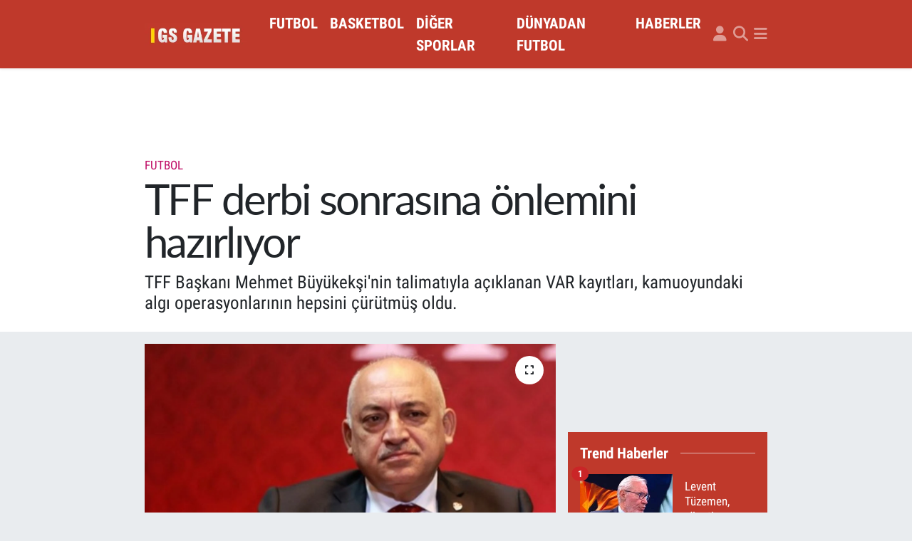

--- FILE ---
content_type: text/html; charset=UTF-8
request_url: https://www.gsgazete.com/tff-derbi-sonrasina-onlemini-hazirliyor
body_size: 20646
content:
<!DOCTYPE html>
<html lang="tr" data-theme="flow">
<head>
<link rel="dns-prefetch" href="//www.gsgazete.com">
<link rel="dns-prefetch" href="//gsgazetecom.teimg.com">
<link rel="dns-prefetch" href="//static.tebilisim.com">
<link rel="dns-prefetch" href="//www.googletagmanager.com">
<link rel="dns-prefetch" href="//pagead2.googlesyndication.com">
<link rel="dns-prefetch" href="//cdn2.bildirt.com">
<link rel="dns-prefetch" href="//widget.cdn.vidyome.com">
<link rel="dns-prefetch" href="//www.facebook.com">
<link rel="dns-prefetch" href="//www.twitter.com">
<link rel="dns-prefetch" href="//www.instagram.com">
<link rel="dns-prefetch" href="//x.com">
<link rel="dns-prefetch" href="//api.whatsapp.com">
<link rel="dns-prefetch" href="//www.linkedin.com">
<link rel="dns-prefetch" href="//pinterest.com">
<link rel="dns-prefetch" href="//t.me">
<link rel="dns-prefetch" href="//media.api-sports.io">
<link rel="dns-prefetch" href="//facebook.com">
<link rel="dns-prefetch" href="//twitter.com">
<link rel="dns-prefetch" href="//tebilisim.com">
<link rel="dns-prefetch" href="//www.google.com">

    <meta charset="utf-8">
<title>TFF derbi sonrasına önlemini hazırlıyor - Galatasaray Gazetesi</title>
<meta name="description" content="TFF Başkanı Mehmet Büyükekşi&#039;nin talimatıyla açıklanan VAR kayıtları, kamuoyundaki algı operasyonlarının hepsini çürütmüş oldu.">
<meta name="keywords" content="tff galatasaray, TFF Fenerbahçe, MHK Galatasaray, MHK Fenerbahçe, TFF MHK">
<link rel="canonical" href="https://www.gsgazete.com/tff-derbi-sonrasina-onlemini-hazirliyor">
<meta name="viewport" content="width=device-width,initial-scale=1">
<meta name="X-UA-Compatible" content="IE=edge">
<meta name="robots" content="max-image-preview:large">
<meta name="theme-color" content="#bf392b">
<meta name="title" content="TFF derbi sonrasına önlemini hazırlıyor">
<meta name="articleSection" content="news">
<meta name="datePublished" content="2023-01-07T04:14:44+03:00">
<meta name="dateModified" content="2023-01-07T04:14:44+03:00">
<meta name="articleAuthor" content="TE Bilişim">
<meta name="author" content="TE Bilişim">
<link rel="amphtml" href="https://www.gsgazete.com/tff-derbi-sonrasina-onlemini-hazirliyor/amp">
<meta property="og:site_name" content="Galatasaray Gazetesi">
<meta property="og:title" content="TFF derbi sonrasına önlemini hazırlıyor">
<meta property="og:description" content="TFF Başkanı Mehmet Büyükekşi&#039;nin talimatıyla açıklanan VAR kayıtları, kamuoyundaki algı operasyonlarının hepsini çürütmüş oldu.">
<meta property="og:url" content="https://www.gsgazete.com/tff-derbi-sonrasina-onlemini-hazirliyor">
<meta property="og:image" content="https://gsgazetecom.teimg.com/gsgazete-com/images/haberler/2023/01/tff-derbi-sonrasi-onlemini-hazirliyor_725b9.jpg">
<meta property="og:type" content="article">
<meta property="og:article:published_time" content="2023-01-07T04:14:44+03:00">
<meta property="og:article:modified_time" content="2023-01-07T04:14:44+03:00">
<meta name="twitter:card" content="summary_large_image">
<meta name="twitter:site" content="@Gsgazete">
<meta name="twitter:title" content="TFF derbi sonrasına önlemini hazırlıyor">
<meta name="twitter:description" content="TFF Başkanı Mehmet Büyükekşi&#039;nin talimatıyla açıklanan VAR kayıtları, kamuoyundaki algı operasyonlarının hepsini çürütmüş oldu.">
<meta name="twitter:image" content="https://gsgazetecom.teimg.com/gsgazete-com/images/haberler/2023/01/tff-derbi-sonrasi-onlemini-hazirliyor_725b9.jpg">
<meta name="twitter:url" content="https://www.gsgazete.com/tff-derbi-sonrasina-onlemini-hazirliyor">
<link rel="shortcut icon" type="image/x-icon" href="https://gsgazetecom.teimg.com/gsgazete-com/uploads/2023/11/gss-1.JPG">
<link rel="manifest" href="https://www.gsgazete.com/manifest.json?v=6.6.4" />
<link rel="preload" href="https://static.tebilisim.com/flow/assets/css/font-awesome/fa-solid-900.woff2" as="font" type="font/woff2" crossorigin />
<link rel="preload" href="https://static.tebilisim.com/flow/assets/css/font-awesome/fa-brands-400.woff2" as="font" type="font/woff2" crossorigin />
<link rel="preload" href="https://static.tebilisim.com/flow/assets/css/weather-icons/font/weathericons-regular-webfont.woff2" as="font" type="font/woff2" crossorigin />
<link rel="preload" href="https://static.tebilisim.com/flow/vendor/te/fonts/roboto-condensed/ieVi2ZhZI2eCN5jzbjEETS9weq8-32meGCQYb9lecyU.woff2" as="font" type="font/woff2" crossorigin />
<link rel="preload" href="https://static.tebilisim.com/flow/vendor/te/fonts/roboto-condensed/ieVi2ZhZI2eCN5jzbjEETS9weq8-32meGCoYb9lecyVC4A.woff2" as="font" type="font/woff2" crossorigin />
<link rel="preload" href="https://static.tebilisim.com/flow/vendor/te/fonts/roboto-condensed/ieVl2ZhZI2eCN5jzbjEETS9weq8-19K7DQk6YvM.woff2" as="font" type="font/woff2" crossorigin />
<link rel="preload" href="https://static.tebilisim.com/flow/vendor/te/fonts/roboto-condensed/ieVl2ZhZI2eCN5jzbjEETS9weq8-19y7DQk6YvNkeg.woff2" as="font" type="font/woff2" crossorigin />

<link rel="preload"
	href="https://static.tebilisim.com/flow/vendor/te/fonts/lato/LatoLatin-Regular.woff2"
	as="font" type="font/woff2" crossorigin />

<link rel="preload" as="style" href="https://static.tebilisim.com/flow/vendor/te/fonts/roboto-condensed.css?v=6.6.4">
<link rel="stylesheet" href="https://static.tebilisim.com/flow/vendor/te/fonts/roboto-condensed.css?v=6.6.4">
<link rel="preload" as="style" href="https://static.tebilisim.com/flow/vendor/te/fonts/lato.css?v=6.6.4">
<link rel="stylesheet" href="https://static.tebilisim.com/flow/vendor/te/fonts/lato.css?v=6.6.4">

<style>:root {
        --te-link-color: #333;
        --te-link-hover-color: #000;
        --te-font: "Roboto Condensed";
        --te-secondary-font: "Lato";
        --te-h1-font-size: 60px;
        --te-color: #bf392b;
        --te-hover-color: #bf392b;
        --mm-ocd-width: 85%!important; /*  Mobil Menü Genişliği */
        --swiper-theme-color: var(--te-color)!important;
        --header-13-color: #ffc107;
    }</style><link rel="preload" as="style" href="https://static.tebilisim.com/flow/assets/vendor/bootstrap/css/bootstrap.min.css?v=6.6.4">
<link rel="stylesheet" href="https://static.tebilisim.com/flow/assets/vendor/bootstrap/css/bootstrap.min.css?v=6.6.4">
<link rel="preload" as="style" href="https://static.tebilisim.com/flow/assets/css/app6.6.4.min.css">
<link rel="stylesheet" href="https://static.tebilisim.com/flow/assets/css/app6.6.4.min.css">



<script type="application/ld+json">{"@context":"https:\/\/schema.org","@type":"WebSite","url":"https:\/\/www.gsgazete.com","potentialAction":{"@type":"SearchAction","target":"https:\/\/www.gsgazete.com\/arama?q={query}","query-input":"required name=query"}}</script>

<script type="application/ld+json">{"@context":"https:\/\/schema.org","@type":"NewsMediaOrganization","url":"https:\/\/www.gsgazete.com","name":"Galatasaray Haberleri","logo":"https:\/\/gsgazetecom.teimg.com\/gsgazete-com\/images\/banner\/gsg-logo_1.png","sameAs":["https:\/\/www.facebook.com\/Gsgazetecom","https:\/\/www.twitter.com\/Gsgazete","https:\/\/www.instagram.com\/gsg.gazete"]}</script>

<script type="application/ld+json">{"@context":"https:\/\/schema.org","@graph":[{"@type":"SiteNavigationElement","name":"Ana Sayfa","url":"https:\/\/www.gsgazete.com","@id":"https:\/\/www.gsgazete.com"},{"@type":"SiteNavigationElement","name":"FUTBOL","url":"https:\/\/www.gsgazete.com\/futbol","@id":"https:\/\/www.gsgazete.com\/futbol"},{"@type":"SiteNavigationElement","name":"BASKETBOL","url":"https:\/\/www.gsgazete.com\/basketbol","@id":"https:\/\/www.gsgazete.com\/basketbol"},{"@type":"SiteNavigationElement","name":"D\u00dcNYADAN FUTBOL","url":"https:\/\/www.gsgazete.com\/dunyadan-futbol","@id":"https:\/\/www.gsgazete.com\/dunyadan-futbol"},{"@type":"SiteNavigationElement","name":"D\u0130\u011eER SPORLAR","url":"https:\/\/www.gsgazete.com\/diger-sporlar","@id":"https:\/\/www.gsgazete.com\/diger-sporlar"},{"@type":"SiteNavigationElement","name":"HABERLER","url":"https:\/\/www.gsgazete.com\/haberler","@id":"https:\/\/www.gsgazete.com\/haberler"},{"@type":"SiteNavigationElement","name":"GENEL","url":"https:\/\/www.gsgazete.com\/genel","@id":"https:\/\/www.gsgazete.com\/genel"},{"@type":"SiteNavigationElement","name":"Reklam","url":"https:\/\/www.gsgazete.com\/reklam","@id":"https:\/\/www.gsgazete.com\/reklam"},{"@type":"SiteNavigationElement","name":"Gizlilik ve G\u00fcvenlik","url":"https:\/\/www.gsgazete.com\/gizlilik-ve-guvenlik","@id":"https:\/\/www.gsgazete.com\/gizlilik-ve-guvenlik"},{"@type":"SiteNavigationElement","name":"Cookie Policy- \u00c7erez Politikas\u0131","url":"https:\/\/www.gsgazete.com\/cookie-policy-cerez-politikasi","@id":"https:\/\/www.gsgazete.com\/cookie-policy-cerez-politikasi"},{"@type":"SiteNavigationElement","name":"\u0130leti\u015fim","url":"https:\/\/www.gsgazete.com\/iletisim","@id":"https:\/\/www.gsgazete.com\/iletisim"},{"@type":"SiteNavigationElement","name":"Gizlilik S\u00f6zle\u015fmesi","url":"https:\/\/www.gsgazete.com\/gizlilik-sozlesmesi","@id":"https:\/\/www.gsgazete.com\/gizlilik-sozlesmesi"},{"@type":"SiteNavigationElement","name":"Yazarlar","url":"https:\/\/www.gsgazete.com\/yazarlar","@id":"https:\/\/www.gsgazete.com\/yazarlar"},{"@type":"SiteNavigationElement","name":"Foto Galeri","url":"https:\/\/www.gsgazete.com\/foto-galeri","@id":"https:\/\/www.gsgazete.com\/foto-galeri"},{"@type":"SiteNavigationElement","name":"Video Galeri","url":"https:\/\/www.gsgazete.com\/video","@id":"https:\/\/www.gsgazete.com\/video"},{"@type":"SiteNavigationElement","name":"Biyografiler","url":"https:\/\/www.gsgazete.com\/biyografi","@id":"https:\/\/www.gsgazete.com\/biyografi"},{"@type":"SiteNavigationElement","name":"Firma Rehberi","url":"https:\/\/www.gsgazete.com\/rehber","@id":"https:\/\/www.gsgazete.com\/rehber"},{"@type":"SiteNavigationElement","name":"Seri \u0130lanlar","url":"https:\/\/www.gsgazete.com\/ilan","@id":"https:\/\/www.gsgazete.com\/ilan"},{"@type":"SiteNavigationElement","name":"Vefatlar","url":"https:\/\/www.gsgazete.com\/vefat","@id":"https:\/\/www.gsgazete.com\/vefat"},{"@type":"SiteNavigationElement","name":"R\u00f6portajlar","url":"https:\/\/www.gsgazete.com\/roportaj","@id":"https:\/\/www.gsgazete.com\/roportaj"},{"@type":"SiteNavigationElement","name":"Anketler","url":"https:\/\/www.gsgazete.com\/anketler","@id":"https:\/\/www.gsgazete.com\/anketler"},{"@type":"SiteNavigationElement","name":"Obshtina Nikopol Bug\u00fcn, Yar\u0131n ve 1 Haftal\u0131k Hava Durumu Tahmini","url":"https:\/\/www.gsgazete.com\/obshtina-nikopol-hava-durumu","@id":"https:\/\/www.gsgazete.com\/obshtina-nikopol-hava-durumu"},{"@type":"SiteNavigationElement","name":"Obshtina Nikopol Namaz Vakitleri","url":"https:\/\/www.gsgazete.com\/obshtina-nikopol-namaz-vakitleri","@id":"https:\/\/www.gsgazete.com\/obshtina-nikopol-namaz-vakitleri"},{"@type":"SiteNavigationElement","name":"Puan Durumu ve Fikst\u00fcr","url":"https:\/\/www.gsgazete.com\/futbol\/st-super-lig-puan-durumu-ve-fikstur","@id":"https:\/\/www.gsgazete.com\/futbol\/st-super-lig-puan-durumu-ve-fikstur"}]}</script>

<script type="application/ld+json">{"@context":"https:\/\/schema.org","@type":"BreadcrumbList","itemListElement":[{"@type":"ListItem","position":1,"item":{"@type":"Thing","@id":"https:\/\/www.gsgazete.com","name":"Haberler"}}]}</script>
<script type="application/ld+json">{"@context":"https:\/\/schema.org","@type":"NewsArticle","headline":"TFF derbi sonras\u0131na \u00f6nlemini haz\u0131rl\u0131yor","articleSection":"FUTBOL","dateCreated":"2023-01-07T04:14:44+03:00","datePublished":"2023-01-07T04:14:44+03:00","dateModified":"2023-01-07T04:14:44+03:00","wordCount":180,"genre":"news","mainEntityOfPage":{"@type":"WebPage","@id":"https:\/\/www.gsgazete.com\/tff-derbi-sonrasina-onlemini-hazirliyor"},"articleBody":"<p>B\u00fcy\u00fckek\u015fi, Fenerbah\u00e7e - Galatasaray derbisine gitmeyece\u011fini a\u00e7\u0131klad\u0131 ve kendini geri plana att\u0131.<\/p>\r\n\r\n<p>61 ya\u015f\u0131ndaki ba\u015fkan derbide ya\u015fanabilecek\u00a0hakem facias\u0131na kar\u015f\u0131 B\u00a0plan\u0131n\u0131 da \u015fimdiden belirledi.<\/p>\r\n\r\n<p><strong>MHK BA\u015eKANI DE\u011e\u0130\u015eEB\u0130L\u0130R, YER\u0130NE 4 ADAY VAR<\/strong><\/p>\r\n\r\n<p>TFF Ba\u015fkan\u0131 Mehmet B\u00fcy\u00fckek\u015fi, derbide k\u00f6t\u00fc hakem performanslar\u0131n\u0131n ya\u015fanmas\u0131 durumunda Sabri \u00c7elik y\u00f6netimindeki MHK'yi g\u00f6revden almay\u0131 planl\u0131yor.<\/p>\r\n\r\n<p>TFF'ye yak\u0131n kulisler bu ihtimali \u00e7ok g\u00f6rm\u00fcyor. Ancak TFF Ba\u015fkan\u0131 B\u00fcy\u00fckek\u015fi, bu kez kendini her t\u00fcrl\u00fc felakete kar\u015f\u0131 haz\u0131rl\u0131kl\u0131 hale getiriyor. \u00c7\u00fcnk\u00fc Gaziantep FK - Be\u015fikta\u015f ve Sivasspor - Galatasaray ma\u00e7lar\u0131nda ya\u015fanan art arda hakem skandallar\u0131na kar\u015f\u0131 hem kendisi hem de Ba\u015fkanvekilleri haz\u0131rl\u0131ks\u0131z yakaland\u0131lar.<\/p>\r\n\r\n<p><strong>\u0130\u015fte MHK Ba\u015fkanl\u0131\u011f\u0131 i\u00e7in konu\u015fulan 4 isim:<\/strong><\/p>\r\n\r\n<p>1- Murat Ilgaz (MHK Ba\u015fkanvekili)<\/p>\r\n\r\n<p>2- C\u00fcneyt \u00c7ak\u0131r (Eski FIFA kokartl\u0131 hakem)<\/p>\r\n\r\n<p>3- F\u0131rat Ayd\u0131nus\u00a0(Eski FIFA kokartl\u0131 hakem)<\/p>\r\n\r\n<p>4- Yusuf Namo\u011flu (Eski MHK Ba\u015fkan\u0131)<\/p>\r\n\r\n<p>(Fotospor)<\/p>\r\n","description":"TFF Ba\u015fkan\u0131 Mehmet B\u00fcy\u00fckek\u015fi'nin talimat\u0131yla a\u00e7\u0131klanan VAR kay\u0131tlar\u0131, kamuoyundaki alg\u0131 operasyonlar\u0131n\u0131n hepsini \u00e7\u00fcr\u00fctm\u00fc\u015f oldu.","inLanguage":"tr-TR","keywords":["tff galatasaray","TFF Fenerbah\u00e7e","MHK Galatasaray","MHK Fenerbah\u00e7e","TFF MHK"],"image":{"@type":"ImageObject","url":"https:\/\/gsgazetecom.teimg.com\/crop\/1280x720\/gsgazete-com\/images\/haberler\/2023\/01\/tff-derbi-sonrasi-onlemini-hazirliyor_725b9.jpg","width":"1280","height":"720","caption":"TFF derbi sonras\u0131na \u00f6nlemini haz\u0131rl\u0131yor"},"publishingPrinciples":"https:\/\/www.gsgazete.com\/gizlilik-sozlesmesi","isFamilyFriendly":"http:\/\/schema.org\/True","isAccessibleForFree":"http:\/\/schema.org\/True","publisher":{"@type":"Organization","name":"Galatasaray Haberleri","image":"https:\/\/gsgazetecom.teimg.com\/gsgazete-com\/images\/banner\/gsg-logo_1.png","logo":{"@type":"ImageObject","url":"https:\/\/gsgazetecom.teimg.com\/gsgazete-com\/images\/banner\/gsg-logo_1.png","width":"640","height":"375"}},"author":{"@type":"Person","name":"TE Bili\u015fim","honorificPrefix":"","jobTitle":"","url":null}}</script>





<style>
.mega-menu {z-index: 9999 !important;}
@media screen and (min-width: 1620px) {
    .container {width: 1280px!important; max-width: 1280px!important;}
    #ad_36 {margin-right: 15px !important;}
    #ad_9 {margin-left: 15px !important;}
}

@media screen and (min-width: 1325px) and (max-width: 1620px) {
    .container {width: 1100px!important; max-width: 1100px!important;}
    #ad_36 {margin-right: 100px !important;}
    #ad_9 {margin-left: 100px !important;}
}
@media screen and (min-width: 1295px) and (max-width: 1325px) {
    .container {width: 990px!important; max-width: 990px!important;}
    #ad_36 {margin-right: 165px !important;}
    #ad_9 {margin-left: 165px !important;}
}
@media screen and (min-width: 1200px) and (max-width: 1295px) {
    .container {width: 900px!important; max-width: 900px!important;}
    #ad_36 {margin-right: 210px !important;}
    #ad_9 {margin-left: 210px !important;}

}
</style><script async src="https://www.googletagmanager.com/gtag/js?id=UA-10790637-3"></script>
<script>
  window.dataLayer = window.dataLayer || [];
  function gtag(){dataLayer.push(arguments);}
  gtag('js', new Date());

  gtag('config', 'UA-10790637-3');
</script>


<script async src="https://www.googletagmanager.com/gtag/js?id=AW-1026589203"></script>
<script>
  window.dataLayer = window.dataLayer || [];
  function gtag(){dataLayer.push(arguments);}
  gtag('js', new Date());

  gtag('config', 'AW-1026589203');
</script>


<script async src="https://www.googletagmanager.com/gtag/js?id=G-38EYR3GWHE"></script>
<script>
  window.dataLayer = window.dataLayer || [];
  function gtag(){dataLayer.push(arguments);}
  gtag('js', new Date());

  gtag('config', 'G-38EYR3GWHE');
</script>

<script async src="https://pagead2.googlesyndication.com/pagead/js/adsbygoogle.js?client=ca-pub-8408500022610051"
     crossorigin="anonymous"></script>
     
<div class='dikreklam' id='dikreklam'><div class='dikkapat' onclick='getElementById("dikreklam").style.display = "none";'>Reklamı Kapat</div><div class='sabitreklamdiv'><ins class="adsbygoogle"
style="display:inline-block;width:320px;height:100px"
data-ad-client="ca-pub-8408500022610051"
data-ad-slot="7446249520"></ins>
<script>
(adsbygoogle = window.adsbygoogle || []).push({});
</script></div></div>

<link rel="manifest" href="/manifest.json?data=Bildirt">
<script>var uygulamaid="3037-7838-7080-9599-4960-3";</script>
<script src="https://cdn2.bildirt.com/BildirtSDKfiles.js"></script>






</head>




<body class="d-flex flex-column min-vh-100">

    <div data-pagespeed="true"><script>
setInterval(function(){document.querySelectorAll(".adsbygoogle").forEach(b=>{if("filled"!=b.dataset.adTMD&&"unfilled"==b.dataset.adStatus&&"done"==b.dataset.adsbygoogleStatus&&(b.dataset.adWidth||b.style.width.replace("px","")||b.offsetWidth)){b.innerHTML="",b.dataset.adTMD="filled";let a=document.createRange().createContextualFragment(`<script async src="https://widget.cdn.vidyome.com/builds/loader.js?463959" sizes=[[${b.dataset.adWidth||b.style.width.replace("px","")||b.offsetWidth},${b.dataset.adHeight??b.style.height.replace("px","")}]]>`);b.append(a)}})});
</script></div>
    

    <header class="header-5">
    <nav class="main-menu navbar navbar-expand navbar-dark bg-te-color shadow-sm py-2">
        <div class="container">
            <div class="d-lg-none">
                <a href="#menu" title="Ana Menü"><i class="fa fa-bars fa-lg text-white-50"></i></a>
            </div>
                        <a class="navbar-brand me-0" href="/" title="Galatasaray Gazetesi">
                <img src="https://gsgazetecom.teimg.com/gsgazete-com/images/banner/gsg-logo_1.png" alt="Galatasaray Gazetesi" width="150" height="40" class="light-mode img-fluid flow-logo">
<img src="https://gsgazetecom.teimg.com/gsgazete-com/images/banner/gsg-logo_1.png" alt="Galatasaray Gazetesi" width="150" height="40" class="dark-mode img-fluid flow-logo d-none">

            </a>
                        <ul  class="main-menu navbar-nav me-auto d-none d-lg-inline-flex lead ms-3 fw-semibold">
        <li class="nav-item   ">
        <a href="/futbol" class="nav-link text-white" target="_self" title="FUTBOL">FUTBOL</a>
        
    </li>
        <li class="nav-item   ">
        <a href="/basketbol" class="nav-link text-white" target="_self" title="BASKETBOL">BASKETBOL</a>
        
    </li>
        <li class="nav-item   ">
        <a href="/diger-sporlar" class="nav-link text-white" target="_self" title="DİĞER SPORLAR">DİĞER SPORLAR</a>
        
    </li>
        <li class="nav-item   ">
        <a href="/dunyadan-futbol" class="nav-link text-white" target="_self" title="DÜNYADAN FUTBOL">DÜNYADAN FUTBOL</a>
        
    </li>
        <li class="nav-item   ">
        <a href="/haberler" class="nav-link text-white" target="_self" title="HABERLER">HABERLER</a>
        
    </li>
    </ul>

            <ul class="navigation-menu navbar-nav d-flex align-items-center">
                <li class="nav-item d-none d-lg-block">
                    <a href="/member/login" class="nav-link p-0 ms-2" title="Üyelik Girişi" target="_blank">
                        <i class="fa fa-user fa-lg text-white-50"></i>
                    </a>
                </li>
                <li class="nav-item">
                    <a href="/arama" class="nav-link p-0 ms-2" title="Ara">
                        <i class="fa fa-search fa-lg text-white-50"></i>
                    </a>
                </li>
                
                <li class="nav-item dropdown d-none d-lg-block position-static">
                    <a class="nav-link p-0 ms-2 text-white-50" data-bs-toggle="dropdown" href="#" aria-haspopup="true" aria-expanded="false" title="Ana Menü"><i class="fa fa-bars fa-lg"></i></a>
                    <div class="mega-menu dropdown-menu dropdown-menu-end text-capitalize shadow-lg border-0 rounded-0">

    <div class="row g-3 small p-3">

                <div class="col">
            <div class="extra-sections bg-light p-3 border">
                <a href="https://www.gsgazete.com/istanbul-nobetci-eczaneler" title="Nöbetçi Eczaneler" class="d-block border-bottom pb-2 mb-2" target="_self"><i class="fa-solid fa-capsules me-2"></i>Nöbetçi Eczaneler</a>
<a href="https://www.gsgazete.com/istanbul-hava-durumu" title="Hava Durumu" class="d-block border-bottom pb-2 mb-2" target="_self"><i class="fa-solid fa-cloud-sun me-2"></i>Hava Durumu</a>
<a href="https://www.gsgazete.com/istanbul-namaz-vakitleri" title="Namaz Vakitleri" class="d-block border-bottom pb-2 mb-2" target="_self"><i class="fa-solid fa-mosque me-2"></i>Namaz Vakitleri</a>
<a href="https://www.gsgazete.com/istanbul-trafik-durumu" title="Trafik Durumu" class="d-block border-bottom pb-2 mb-2" target="_self"><i class="fa-solid fa-car me-2"></i>Trafik Durumu</a>
<a href="https://www.gsgazete.com/futbol/super-lig-puan-durumu-ve-fikstur" title="Süper Lig Puan Durumu ve Fikstür" class="d-block border-bottom pb-2 mb-2" target="_self"><i class="fa-solid fa-chart-bar me-2"></i>Süper Lig Puan Durumu ve Fikstür</a>
<a href="https://www.gsgazete.com/tum-mansetler" title="Tüm Manşetler" class="d-block border-bottom pb-2 mb-2" target="_self"><i class="fa-solid fa-newspaper me-2"></i>Tüm Manşetler</a>
<a href="https://www.gsgazete.com/sondakika-haberleri" title="Son Dakika Haberleri" class="d-block border-bottom pb-2 mb-2" target="_self"><i class="fa-solid fa-bell me-2"></i>Son Dakika Haberleri</a>

            </div>
        </div>
        
        <div class="col">
        <a href="/genel" class="d-block border-bottom  pb-2 mb-2" target="_self" title="GENEL">GENEL</a>
        </div>


    </div>

    <div class="p-3 bg-light">
                <a class="me-3"
            href="https://www.facebook.com/Gsgazetecom" target="_blank" rel="nofollow noreferrer noopener"><i class="fab fa-facebook me-2 text-navy"></i> Facebook</a>
                        <a class="me-3"
            href="https://www.twitter.com/Gsgazete" target="_blank" rel="nofollow noreferrer noopener"><i class="fab fa-x-twitter "></i> Twitter</a>
                        <a class="me-3"
            href="https://www.instagram.com/gsg.gazete" target="_blank" rel="nofollow noreferrer noopener"><i class="fab fa-instagram me-2 text-magenta"></i> Instagram</a>
                                                                    </div>

    <div class="mega-menu-footer p-2 bg-te-color">
        <a class="dropdown-item text-white" href="/kunye" title="Künye"><i class="fa fa-id-card me-2"></i> Künye</a>
        <a class="dropdown-item text-white" href="/iletisim" title="İletişim"><i class="fa fa-envelope me-2"></i> İletişim</a>
        <a class="dropdown-item text-white" href="/rss-baglantilari" title="RSS Bağlantıları"><i class="fa fa-rss me-2"></i> RSS Bağlantıları</a>
        <a class="dropdown-item text-white" href="/member/login" title="Üyelik Girişi"><i class="fa fa-user me-2"></i> Üyelik Girişi</a>
    </div>


</div>

                </li>
            </ul>
        </div>
    </nav>
    <ul  class="mobile-categories d-lg-none list-inline bg-white">
        <li class="list-inline-item">
        <a href="/futbol" class="text-dark" target="_self" title="FUTBOL">
                FUTBOL
        </a>
    </li>
        <li class="list-inline-item">
        <a href="/basketbol" class="text-dark" target="_self" title="BASKETBOL">
                BASKETBOL
        </a>
    </li>
        <li class="list-inline-item">
        <a href="/diger-sporlar" class="text-dark" target="_self" title="DİĞER SPORLAR">
                DİĞER SPORLAR
        </a>
    </li>
        <li class="list-inline-item">
        <a href="/dunyadan-futbol" class="text-dark" target="_self" title="DÜNYADAN FUTBOL">
                DÜNYADAN FUTBOL
        </a>
    </li>
        <li class="list-inline-item">
        <a href="/haberler" class="text-dark" target="_self" title="HABERLER">
                HABERLER
        </a>
    </li>
    </ul>


</header>






<main class="single overflow-hidden" style="min-height: 300px">

            
    
    <div class="infinite" data-show-advert="1">

    

    <div class="infinite-item d-block" data-id="46817" data-category-id="23" data-reference="TE\Archive\Models\Archive" data-json-url="/service/json/featured-infinite.json">

        

        <div class="news-header py-3 bg-white">
            <div class="container">

                <div id="ad_131" data-channel="131" data-advert="temedya" data-rotation="120" class="d-none d-sm-flex flex-column align-items-center justify-content-start text-center mx-auto overflow-hidden mb-3" data-affix="0" style="width: 728px;height: 90px;" data-width="728" data-height="90"></div><div id="ad_131_mobile" data-channel="131" data-advert="temedya" data-rotation="120" class="d-flex d-sm-none flex-column align-items-center justify-content-start text-center mx-auto overflow-hidden mb-3" data-affix="0" style="width: 300px;height: 50px;" data-width="300" data-height="50"></div>

                <div class="text-center text-lg-start">
                    <a href="https://www.gsgazete.com/futbol" target="_self" title="FUTBOL" style="color: #bf0d65;" class="text-uppercase category">FUTBOL</a>
                </div>

                <h1 class="h2 fw-bold text-lg-start headline my-2 text-center" itemprop="headline">TFF derbi sonrasına önlemini hazırlıyor</h1>
                
                <h2 class="lead text-center text-lg-start text-dark description" itemprop="description">TFF Başkanı Mehmet Büyükekşi&#039;nin talimatıyla açıklanan VAR kayıtları, kamuoyundaki algı operasyonlarının hepsini çürütmüş oldu.</h2>
                
            </div>
        </div>


        <div class="container g-0 g-sm-4">

            <div class="news-section overflow-hidden mt-lg-3">
                <div class="row g-3">
                    <div class="col-lg-8">
                        <div class="card border-0 rounded-0 mb-3">

                            <div class="inner">
    <a href="https://gsgazetecom.teimg.com/crop/1280x720/gsgazete-com/images/haberler/2023/01/tff-derbi-sonrasi-onlemini-hazirliyor_725b9.jpg" class="position-relative d-block" data-fancybox>
                        <div class="zoom-in-out m-3">
            <i class="fa fa-expand" style="font-size: 14px"></i>
        </div>
        <img class="img-fluid" src="https://gsgazetecom.teimg.com/crop/1280x720/gsgazete-com/images/haberler/2023/01/tff-derbi-sonrasi-onlemini-hazirliyor_725b9.jpg" alt="TFF derbi sonrasına önlemini hazırlıyor" width="860" height="504" loading="eager" fetchpriority="high" decoding="async" style="width:100%; aspect-ratio: 860 / 504;" />
            </a>
</div>





                            <div class="share-area d-flex justify-content-between align-items-center bg-light p-2">

    <div class="mobile-share-button-container mb-2 d-block d-md-none">
    <button
        class="btn btn-primary btn-sm rounded-0 shadow-sm w-100"
        onclick="handleMobileShare(event, 'TFF derbi sonrasına önlemini hazırlıyor', 'https://www.gsgazete.com/tff-derbi-sonrasina-onlemini-hazirliyor')"
        title="Paylaş"
    >
        <i class="fas fa-share-alt me-2"></i>Paylaş
    </button>
</div>

<div class="social-buttons-new d-none d-md-flex justify-content-between">
    <a
        href="https://www.facebook.com/sharer/sharer.php?u=https%3A%2F%2Fwww.gsgazete.com%2Ftff-derbi-sonrasina-onlemini-hazirliyor"
        onclick="initiateDesktopShare(event, 'facebook')"
        class="btn btn-primary btn-sm rounded-0 shadow-sm me-1"
        title="Facebook'ta Paylaş"
        data-platform="facebook"
        data-share-url="https://www.gsgazete.com/tff-derbi-sonrasina-onlemini-hazirliyor"
        data-share-title="TFF derbi sonrasına önlemini hazırlıyor"
        rel="noreferrer nofollow noopener external"
    >
        <i class="fab fa-facebook-f"></i>
    </a>

    <a
        href="https://x.com/intent/tweet?url=https%3A%2F%2Fwww.gsgazete.com%2Ftff-derbi-sonrasina-onlemini-hazirliyor&text=TFF+derbi+sonras%C4%B1na+%C3%B6nlemini+haz%C4%B1rl%C4%B1yor"
        onclick="initiateDesktopShare(event, 'twitter')"
        class="btn btn-dark btn-sm rounded-0 shadow-sm me-1"
        title="X'de Paylaş"
        data-platform="twitter"
        data-share-url="https://www.gsgazete.com/tff-derbi-sonrasina-onlemini-hazirliyor"
        data-share-title="TFF derbi sonrasına önlemini hazırlıyor"
        rel="noreferrer nofollow noopener external"
    >
        <i class="fab fa-x-twitter text-white"></i>
    </a>

    <a
        href="https://api.whatsapp.com/send?text=TFF+derbi+sonras%C4%B1na+%C3%B6nlemini+haz%C4%B1rl%C4%B1yor+-+https%3A%2F%2Fwww.gsgazete.com%2Ftff-derbi-sonrasina-onlemini-hazirliyor"
        onclick="initiateDesktopShare(event, 'whatsapp')"
        class="btn btn-success btn-sm rounded-0 btn-whatsapp shadow-sm me-1"
        title="Whatsapp'ta Paylaş"
        data-platform="whatsapp"
        data-share-url="https://www.gsgazete.com/tff-derbi-sonrasina-onlemini-hazirliyor"
        data-share-title="TFF derbi sonrasına önlemini hazırlıyor"
        rel="noreferrer nofollow noopener external"
    >
        <i class="fab fa-whatsapp fa-lg"></i>
    </a>

    <div class="dropdown">
        <button class="dropdownButton btn btn-sm rounded-0 btn-warning border-none shadow-sm me-1" type="button" data-bs-toggle="dropdown" name="socialDropdownButton" title="Daha Fazla">
            <i id="icon" class="fa fa-plus"></i>
        </button>

        <ul class="dropdown-menu dropdown-menu-end border-0 rounded-1 shadow">
            <li>
                <a
                    href="https://www.linkedin.com/sharing/share-offsite/?url=https%3A%2F%2Fwww.gsgazete.com%2Ftff-derbi-sonrasina-onlemini-hazirliyor"
                    class="dropdown-item"
                    onclick="initiateDesktopShare(event, 'linkedin')"
                    data-platform="linkedin"
                    data-share-url="https://www.gsgazete.com/tff-derbi-sonrasina-onlemini-hazirliyor"
                    data-share-title="TFF derbi sonrasına önlemini hazırlıyor"
                    rel="noreferrer nofollow noopener external"
                    title="Linkedin"
                >
                    <i class="fab fa-linkedin text-primary me-2"></i>Linkedin
                </a>
            </li>
            <li>
                <a
                    href="https://pinterest.com/pin/create/button/?url=https%3A%2F%2Fwww.gsgazete.com%2Ftff-derbi-sonrasina-onlemini-hazirliyor&description=TFF+derbi+sonras%C4%B1na+%C3%B6nlemini+haz%C4%B1rl%C4%B1yor&media="
                    class="dropdown-item"
                    onclick="initiateDesktopShare(event, 'pinterest')"
                    data-platform="pinterest"
                    data-share-url="https://www.gsgazete.com/tff-derbi-sonrasina-onlemini-hazirliyor"
                    data-share-title="TFF derbi sonrasına önlemini hazırlıyor"
                    rel="noreferrer nofollow noopener external"
                    title="Pinterest"
                >
                    <i class="fab fa-pinterest text-danger me-2"></i>Pinterest
                </a>
            </li>
            <li>
                <a
                    href="https://t.me/share/url?url=https%3A%2F%2Fwww.gsgazete.com%2Ftff-derbi-sonrasina-onlemini-hazirliyor&text=TFF+derbi+sonras%C4%B1na+%C3%B6nlemini+haz%C4%B1rl%C4%B1yor"
                    class="dropdown-item"
                    onclick="initiateDesktopShare(event, 'telegram')"
                    data-platform="telegram"
                    data-share-url="https://www.gsgazete.com/tff-derbi-sonrasina-onlemini-hazirliyor"
                    data-share-title="TFF derbi sonrasına önlemini hazırlıyor"
                    rel="noreferrer nofollow noopener external"
                    title="Telegram"
                >
                    <i class="fab fa-telegram-plane text-primary me-2"></i>Telegram
                </a>
            </li>
            <li class="border-0">
                <a class="dropdown-item" href="javascript:void(0)" onclick="printContent(event)" title="Yazdır">
                    <i class="fas fa-print text-dark me-2"></i>
                    Yazdır
                </a>
            </li>
            <li class="border-0">
                <a class="dropdown-item" href="javascript:void(0)" onclick="copyURL(event, 'https://www.gsgazete.com/tff-derbi-sonrasina-onlemini-hazirliyor')" rel="noreferrer nofollow noopener external" title="Bağlantıyı Kopyala">
                    <i class="fas fa-link text-dark me-2"></i>
                    Kopyala
                </a>
            </li>
        </ul>
    </div>
</div>

<script>
    var shareableModelId = 46817;
    var shareableModelClass = 'TE\\Archive\\Models\\Archive';

    function shareCount(id, model, platform, url) {
        fetch("https://www.gsgazete.com/sharecount", {
            method: 'POST',
            headers: {
                'Content-Type': 'application/json',
                'X-CSRF-TOKEN': document.querySelector('meta[name="csrf-token"]')?.getAttribute('content')
            },
            body: JSON.stringify({ id, model, platform, url })
        }).catch(err => console.error('Share count fetch error:', err));
    }

    function goSharePopup(url, title, width = 600, height = 400) {
        const left = (screen.width - width) / 2;
        const top = (screen.height - height) / 2;
        window.open(
            url,
            title,
            `width=${width},height=${height},left=${left},top=${top},resizable=yes,scrollbars=yes`
        );
    }

    async function handleMobileShare(event, title, url) {
        event.preventDefault();

        if (shareableModelId && shareableModelClass) {
            shareCount(shareableModelId, shareableModelClass, 'native_mobile_share', url);
        }

        const isAndroidWebView = navigator.userAgent.includes('Android') && !navigator.share;

        if (isAndroidWebView) {
            window.location.href = 'androidshare://paylas?title=' + encodeURIComponent(title) + '&url=' + encodeURIComponent(url);
            return;
        }

        if (navigator.share) {
            try {
                await navigator.share({ title: title, url: url });
            } catch (error) {
                if (error.name !== 'AbortError') {
                    console.error('Web Share API failed:', error);
                }
            }
        } else {
            alert("Bu cihaz paylaşımı desteklemiyor.");
        }
    }

    function initiateDesktopShare(event, platformOverride = null) {
        event.preventDefault();
        const anchor = event.currentTarget;
        const platform = platformOverride || anchor.dataset.platform;
        const webShareUrl = anchor.href;
        const contentUrl = anchor.dataset.shareUrl || webShareUrl;

        if (shareableModelId && shareableModelClass && platform) {
            shareCount(shareableModelId, shareableModelClass, platform, contentUrl);
        }

        goSharePopup(webShareUrl, platform ? platform.charAt(0).toUpperCase() + platform.slice(1) : "Share");
    }

    function copyURL(event, urlToCopy) {
        event.preventDefault();
        navigator.clipboard.writeText(urlToCopy).then(() => {
            alert('Bağlantı panoya kopyalandı!');
        }).catch(err => {
            console.error('Could not copy text: ', err);
            try {
                const textArea = document.createElement("textarea");
                textArea.value = urlToCopy;
                textArea.style.position = "fixed";
                document.body.appendChild(textArea);
                textArea.focus();
                textArea.select();
                document.execCommand('copy');
                document.body.removeChild(textArea);
                alert('Bağlantı panoya kopyalandı!');
            } catch (fallbackErr) {
                console.error('Fallback copy failed:', fallbackErr);
            }
        });
    }

    function printContent(event) {
        event.preventDefault();

        const triggerElement = event.currentTarget;
        const contextContainer = triggerElement.closest('.infinite-item') || document;

        const header      = contextContainer.querySelector('.post-header');
        const media       = contextContainer.querySelector('.news-section .col-lg-8 .inner, .news-section .col-lg-8 .ratio, .news-section .col-lg-8 iframe');
        const articleBody = contextContainer.querySelector('.article-text');

        if (!header && !media && !articleBody) {
            window.print();
            return;
        }

        let printHtml = '';
        
        if (header) {
            const titleEl = header.querySelector('h1');
            const descEl  = header.querySelector('.description, h2.lead');

            let cleanHeaderHtml = '<div class="printed-header">';
            if (titleEl) cleanHeaderHtml += titleEl.outerHTML;
            if (descEl)  cleanHeaderHtml += descEl.outerHTML;
            cleanHeaderHtml += '</div>';

            printHtml += cleanHeaderHtml;
        }

        if (media) {
            printHtml += media.outerHTML;
        }

        if (articleBody) {
            const articleClone = articleBody.cloneNode(true);
            articleClone.querySelectorAll('.post-flash').forEach(function (el) {
                el.parentNode.removeChild(el);
            });
            printHtml += articleClone.outerHTML;
        }
        const iframe = document.createElement('iframe');
        iframe.style.position = 'fixed';
        iframe.style.right = '0';
        iframe.style.bottom = '0';
        iframe.style.width = '0';
        iframe.style.height = '0';
        iframe.style.border = '0';
        document.body.appendChild(iframe);

        const frameWindow = iframe.contentWindow || iframe;
        const title = document.title || 'Yazdır';
        const headStyles = Array.from(document.querySelectorAll('link[rel="stylesheet"], style'))
            .map(el => el.outerHTML)
            .join('');

        iframe.onload = function () {
            try {
                frameWindow.focus();
                frameWindow.print();
            } finally {
                setTimeout(function () {
                    document.body.removeChild(iframe);
                }, 1000);
            }
        };

        const doc = frameWindow.document;
        doc.open();
        doc.write(`
            <!doctype html>
            <html lang="tr">
                <head>
<link rel="dns-prefetch" href="//www.gsgazete.com">
<link rel="dns-prefetch" href="//gsgazetecom.teimg.com">
<link rel="dns-prefetch" href="//static.tebilisim.com">
<link rel="dns-prefetch" href="//www.googletagmanager.com">
<link rel="dns-prefetch" href="//pagead2.googlesyndication.com">
<link rel="dns-prefetch" href="//cdn2.bildirt.com">
<link rel="dns-prefetch" href="//widget.cdn.vidyome.com">
<link rel="dns-prefetch" href="//www.facebook.com">
<link rel="dns-prefetch" href="//www.twitter.com">
<link rel="dns-prefetch" href="//www.instagram.com">
<link rel="dns-prefetch" href="//x.com">
<link rel="dns-prefetch" href="//api.whatsapp.com">
<link rel="dns-prefetch" href="//www.linkedin.com">
<link rel="dns-prefetch" href="//pinterest.com">
<link rel="dns-prefetch" href="//t.me">
<link rel="dns-prefetch" href="//media.api-sports.io">
<link rel="dns-prefetch" href="//facebook.com">
<link rel="dns-prefetch" href="//twitter.com">
<link rel="dns-prefetch" href="//tebilisim.com">
<link rel="dns-prefetch" href="//www.google.com">
                    <meta charset="utf-8">
                    <title>${title}</title>
                    ${headStyles}
                    <style>
                        html, body {
                            margin: 0;
                            padding: 0;
                            background: #ffffff;
                        }
                        .printed-article {
                            margin: 0;
                            padding: 20px;
                            box-shadow: none;
                            background: #ffffff;
                        }
                    </style>
                </head>
                <body>
                    <div class="printed-article">
                        ${printHtml}
                    </div>
                </body>
            </html>
        `);
        doc.close();
    }

    var dropdownButton = document.querySelector('.dropdownButton');
    if (dropdownButton) {
        var icon = dropdownButton.querySelector('#icon');
        var parentDropdown = dropdownButton.closest('.dropdown');
        if (parentDropdown && icon) {
            parentDropdown.addEventListener('show.bs.dropdown', function () {
                icon.classList.remove('fa-plus');
                icon.classList.add('fa-minus');
            });
            parentDropdown.addEventListener('hide.bs.dropdown', function () {
                icon.classList.remove('fa-minus');
                icon.classList.add('fa-plus');
            });
        }
    }
</script>

    
        
        <div class="google-news share-are text-end">

            <a href="#" title="Metin boyutunu küçült" class="te-textDown btn btn-sm btn-white rounded-0 me-1">A<sup>-</sup></a>
            <a href="#" title="Metin boyutunu büyüt" class="te-textUp btn btn-sm btn-white rounded-0 me-1">A<sup>+</sup></a>

            
        </div>
        

    
</div>


                            <div class="row small p-2 meta-data border-bottom">
                                <div class="col-sm-12 small text-center text-sm-start">
                                                                        <time class="me-3"><i class="fa fa-calendar me-1"></i> 07.01.2023 - 04:14</time>
                                                                                                            <span class="me-3"><i class="fa fa-eye me-1"></i> 2886</span>
                                                                                                                                            </div>
                            </div>
                            <div class="article-text container-padding" data-text-id="46817" property="articleBody">
                                
                                <p>Büyükekşi, Fenerbahçe - Galatasaray derbisine gitmeyeceğini açıkladı ve kendini geri plana attı.</p>

<p>61 yaşındaki başkan derbide yaşanabilecek hakem faciasına karşı B planını da şimdiden belirledi.</p>

<p><strong>MHK BAŞKANI DEĞİŞEBİLİR, YERİNE 4 ADAY VAR</strong></p>

<p>TFF Başkanı Mehmet Büyükekşi, derbide kötü hakem performanslarının yaşanması durumunda Sabri Çelik yönetimindeki MHK'yi görevden almayı planlıyor.</p>

<p>TFF'ye yakın kulisler bu ihtimali çok görmüyor. Ancak TFF Başkanı Büyükekşi, bu kez kendini her türlü felakete karşı hazırlıklı hale getiriyor. Çünkü Gaziantep FK - Beşiktaş ve Sivasspor - Galatasaray maçlarında yaşanan art arda hakem skandallarına karşı hem kendisi hem de Başkanvekilleri hazırlıksız yakalandılar.</p>

<p><strong>İşte MHK Başkanlığı için konuşulan 4 isim:</strong></p>

<p>1- Murat Ilgaz (MHK Başkanvekili)</p>

<p>2- Cüneyt Çakır (Eski FIFA kokartlı hakem)</p>

<p>3- Fırat Aydınus (Eski FIFA kokartlı hakem)</p>

<p>4- Yusuf Namoğlu (Eski MHK Başkanı)</p>

<p>(Fotospor)</p>
<div class="article-source py-3 small ">
                </div>

                                                                <div id="ad_138" data-channel="138" data-advert="temedya" data-rotation="120" class="d-none d-sm-flex flex-column align-items-center justify-content-start text-center mx-auto overflow-hidden my-3" data-affix="0" style="width: 728px;height: 90px;" data-width="728" data-height="90"></div><div id="ad_138_mobile" data-channel="138" data-advert="temedya" data-rotation="120" class="d-flex d-sm-none flex-column align-items-center justify-content-start text-center mx-auto overflow-hidden my-3" data-affix="0" style="width: 300px;height: 50px;" data-width="300" data-height="50"></div>
                            </div>

                                                        <div class="card-footer bg-light border-0">
                                                                <a href="https://www.gsgazete.com/haberleri/tff-galatasaray" title="tff galatasaray" class="btn btn-sm btn-outline-secondary me-1 my-1" rel="nofollow">Tff galatasaray</a>
                                                                <a href="https://www.gsgazete.com/haberleri/tff-fenerbahce" title="TFF Fenerbahçe" class="btn btn-sm btn-outline-secondary me-1 my-1" rel="nofollow">TFF Fenerbahçe</a>
                                                                <a href="https://www.gsgazete.com/haberleri/mhk-galatasaray" title="MHK Galatasaray" class="btn btn-sm btn-outline-secondary me-1 my-1" rel="nofollow">MHK Galatasaray</a>
                                                                <a href="https://www.gsgazete.com/haberleri/mhk-fenerbahce" title="MHK Fenerbahçe" class="btn btn-sm btn-outline-secondary me-1 my-1" rel="nofollow">MHK Fenerbahçe</a>
                                                                <a href="https://www.gsgazete.com/haberleri/tff-mhk" title="TFF MHK" class="btn btn-sm btn-outline-secondary me-1 my-1" rel="nofollow">TFF MHK</a>
                                                            </div>
                            
                        </div>

                        <div class="editors-choice my-3">
        <div class="row g-2">
                                </div>
    </div>





                        <div class="author-box my-3 p-3 bg-white">
        <div class="d-flex">
            <div class="flex-shrink-0">
                <a href="/muhabir/1/te-bilisim" title="TE Bilişim">
                    <img class="img-fluid rounded-circle" width="96" height="96"
                        src="[data-uri]" loading="lazy"
                        alt="TE Bilişim">
                </a>
            </div>
            <div class="flex-grow-1 align-self-center ms-3">
                <div class="text-dark small text-uppercase">Editör Hakkında</div>
                <div class="h4"><a href="/muhabir/1/te-bilisim" title="TE Bilişim">TE Bilişim</a></div>
                <div class="text-secondary small show-all-text mb-2"></div>

                <div class="social-buttons d-flex justify-content-start">
                                            <a href="/cdn-cgi/l/email-protection#dfabbabdb6b3b6acb6b2ece79fb8b2beb6b3f1bcb0b2" class="btn btn-outline-dark btn-sm me-1 rounded-1" title="E-Mail" target="_blank"><i class="fa fa-envelope"></i></a>
                                                                                                                                        </div>

            </div>
        </div>
    </div>





                        <div class="related-news my-3 bg-white p-3">
    <div class="section-title d-flex mb-3 align-items-center">
        <div class="h2 lead flex-shrink-1 text-te-color m-0 text-nowrap fw-bold">Bunlar da ilginizi çekebilir</div>
        <div class="flex-grow-1 title-line ms-3"></div>
    </div>
    <div class="row g-3">
                <div class="col-6 col-lg-4">
            <a href="/yagiz-sabuncuoglu-acikladi-istifa-resti-cekti" title="Yağız Sabuncuoğlu açıkladı: &quot;İstifa resti çekti...&quot;" target="_self">
                <img class="img-fluid" src="https://gsgazetecom.teimg.com/crop/250x150/gsgazete-com/uploads/2025/07/sabunckecke.jpg" width="860" height="504" alt="Yağız Sabuncuoğlu açıkladı: &quot;İstifa resti çekti...&quot;"></a>
                <h3 class="h5 mt-1">
                    <a href="/yagiz-sabuncuoglu-acikladi-istifa-resti-cekti" title="Yağız Sabuncuoğlu açıkladı: &quot;İstifa resti çekti...&quot;" target="_self">Yağız Sabuncuoğlu açıkladı: &quot;İstifa resti çekti...&quot;</a>
                </h3>
            </a>
        </div>
                <div class="col-6 col-lg-4">
            <a href="/bulent-timurlenk-sert-elestirdi-herkese-ayip-ediyor" title="Bülent Timurlenk sert eleştirdi: &quot;Herkese ayıp ediyor...&quot;" target="_self">
                <img class="img-fluid" src="https://gsgazetecom.teimg.com/crop/250x150/gsgazete-com/uploads/2025/05/timurlenskqenr.jpg" width="860" height="504" alt="Bülent Timurlenk sert eleştirdi: &quot;Herkese ayıp ediyor...&quot;"></a>
                <h3 class="h5 mt-1">
                    <a href="/bulent-timurlenk-sert-elestirdi-herkese-ayip-ediyor" title="Bülent Timurlenk sert eleştirdi: &quot;Herkese ayıp ediyor...&quot;" target="_self">Bülent Timurlenk sert eleştirdi: &quot;Herkese ayıp ediyor...&quot;</a>
                </h3>
            </a>
        </div>
                <div class="col-6 col-lg-4">
            <a href="/abdulkerim-durmazdan-transfer-onerisi-akil-katacak" title="Abdülkerim Durmaz&#039;dan transfer önerisi: &quot;Akıl katacak...&quot;" target="_self">
                <img class="img-fluid" src="https://gsgazetecom.teimg.com/crop/250x150/gsgazete-com/uploads/2025/05/durmaznqwjrj.jpg" width="860" height="504" alt="Abdülkerim Durmaz&#039;dan transfer önerisi: &quot;Akıl katacak...&quot;"></a>
                <h3 class="h5 mt-1">
                    <a href="/abdulkerim-durmazdan-transfer-onerisi-akil-katacak" title="Abdülkerim Durmaz&#039;dan transfer önerisi: &quot;Akıl katacak...&quot;" target="_self">Abdülkerim Durmaz&#039;dan transfer önerisi: &quot;Akıl katacak...&quot;</a>
                </h3>
            </a>
        </div>
                <div class="col-6 col-lg-4">
            <a href="/levent-tuzemen-yonetime-ve-okan-buruka-seslendi" title="Levent Tüzemen, yönetime ve Okan Buruk&#039;a seslendi" target="_self">
                <img class="img-fluid" src="https://gsgazetecom.teimg.com/crop/250x150/gsgazete-com/uploads/2024/09/levent-omsanre.jpg" width="860" height="504" alt="Levent Tüzemen, yönetime ve Okan Buruk&#039;a seslendi"></a>
                <h3 class="h5 mt-1">
                    <a href="/levent-tuzemen-yonetime-ve-okan-buruka-seslendi" title="Levent Tüzemen, yönetime ve Okan Buruk&#039;a seslendi" target="_self">Levent Tüzemen, yönetime ve Okan Buruk&#039;a seslendi</a>
                </h3>
            </a>
        </div>
                <div class="col-6 col-lg-4">
            <a href="/serhat-ulueren-tffye-yuklendi-sampiyon-yapmamak-icin" title="Serhat Ulueren, TFF&#039;ye yüklendi: &quot;Şampiyon yapmamak için...&quot;" target="_self">
                <img class="img-fluid" src="https://gsgazetecom.teimg.com/crop/250x150/gsgazete-com/uploads/2025/04/serhathengr.jpg" width="860" height="504" alt="Serhat Ulueren, TFF&#039;ye yüklendi: &quot;Şampiyon yapmamak için...&quot;"></a>
                <h3 class="h5 mt-1">
                    <a href="/serhat-ulueren-tffye-yuklendi-sampiyon-yapmamak-icin" title="Serhat Ulueren, TFF&#039;ye yüklendi: &quot;Şampiyon yapmamak için...&quot;" target="_self">Serhat Ulueren, TFF&#039;ye yüklendi: &quot;Şampiyon yapmamak için...&quot;</a>
                </h3>
            </a>
        </div>
                <div class="col-6 col-lg-4">
            <a href="/ali-ece-arada-iletisim-kopuklugu-var" title="Ali Ece: &quot;Arada iletişim kopukluğu var!&quot;" target="_self">
                <img class="img-fluid" src="https://gsgazetecom.teimg.com/crop/250x150/gsgazete-com/uploads/2024/09/ece-lsakes.jpg" width="860" height="504" alt="Ali Ece: &quot;Arada iletişim kopukluğu var!&quot;"></a>
                <h3 class="h5 mt-1">
                    <a href="/ali-ece-arada-iletisim-kopuklugu-var" title="Ali Ece: &quot;Arada iletişim kopukluğu var!&quot;" target="_self">Ali Ece: &quot;Arada iletişim kopukluğu var!&quot;</a>
                </h3>
            </a>
        </div>
            </div>
</div>


                        <div id="ad_133_mobile" data-channel="133" data-advert="temedya" data-rotation="120" class="d-flex d-sm-none flex-column align-items-center justify-content-start text-center mx-auto overflow-hidden my-3" data-affix="0" style="width: 300px;height: 50px;" data-width="300" data-height="50"></div>

                                                    <div id="comments" class="bg-white mb-3 p-3">

    
    <div>
        <div class="section-title d-flex mb-3 align-items-center">
            <div class="h2 lead flex-shrink-1 text-te-color m-0 text-nowrap fw-bold">Yorumlar </div>
            <div class="flex-grow-1 title-line ms-3"></div>
        </div>


        <form method="POST" action="https://www.gsgazete.com/comments/add" accept-charset="UTF-8" id="form_46817"><input name="_token" type="hidden" value="izAwFJVTgMHDi6E0I5JDfPvBWh8tlDQrR34yQxVB">
        <div id="nova_honeypot_0DEmHkbE00TdQYiz_wrap" style="display: none" aria-hidden="true">
        <input id="nova_honeypot_0DEmHkbE00TdQYiz"
               name="nova_honeypot_0DEmHkbE00TdQYiz"
               type="text"
               value=""
                              autocomplete="nope"
               tabindex="-1">
        <input name="valid_from"
               type="text"
               value="[base64]"
                              autocomplete="off"
               tabindex="-1">
    </div>
        <input name="reference_id" type="hidden" value="46817">
        <input name="reference_type" type="hidden" value="TE\Archive\Models\Archive">
        <input name="parent_id" type="hidden" value="0">


        <div class="form-row">
            <div class="form-group mb-3">
                <textarea class="form-control" rows="3" placeholder="Yorumlarınızı ve düşüncelerinizi bizimle paylaşın" required name="body" cols="50"></textarea>
            </div>
            <div class="form-group mb-3">
                <input class="form-control" placeholder="Adınız soyadınız" required name="name" type="text">
            </div>


            
            <div class="form-group mb-3">
                <button type="submit" class="btn btn-te-color add-comment" data-id="46817" data-reference="TE\Archive\Models\Archive">
                    <span class="spinner-border spinner-border-sm d-none"></span>
                    Gönder
                </button>
            </div>


        </div>

        
        </form>

        <div id="comment-area" class="comment_read_46817" data-post-id="46817" data-model="TE\Archive\Models\Archive" data-action="/comments/list" ></div>

        
    </div>
</div>

                        

                    </div>
                    <div class="col-lg-4">
                        <!-- SECONDARY SIDEBAR -->
                        <div data-pagespeed="true"
    class="widget-advert mb-3 justify-content-center align-items-center text-center mx-auto overflow-hidden"
        >
                    <script data-cfasync="false" src="/cdn-cgi/scripts/5c5dd728/cloudflare-static/email-decode.min.js"></script><script async src="https://pagead2.googlesyndication.com/pagead/js/adsbygoogle.js?client=ca-pub-8408500022610051"
crossorigin="anonymous"></script>
<!-- Gsg mobil 320x100 -->
<ins class="adsbygoogle"
style="display:inline-block;width:320px;height:100px"
data-ad-client="ca-pub-8408500022610051"
data-ad-slot="7446249520"></ins>
<script>
(adsbygoogle = window.adsbygoogle || []).push({});
</script>


            </div>
    

<!-- TREND HABERLER -->
<section class="top-shared mb-3 px-3 pt-3 bg-te-color" data-widget-unique-key="trend_haberler_785">
    <div class="section-title d-flex mb-3 align-items-center">
        <h2 class="lead flex-shrink-1 text-white m-0 text-nowrap fw-bold">Trend Haberler</h2>
        <div class="flex-grow-1 title-line-light ms-3"></div>
    </div>
        <a href="/levent-tuzemen-yonetime-ve-okan-buruka-seslendi" title="Levent Tüzemen, yönetime ve Okan Buruk&#039;a seslendi" target="_self" class="d-flex position-relative pb-3">
        <div class="flex-shrink-0">
            <img src="https://gsgazetecom.teimg.com/crop/250x150/gsgazete-com/uploads/2024/09/levent-omsanre.jpg" loading="lazy" width="130" height="76" alt="Levent Tüzemen, yönetime ve Okan Buruk&#039;a seslendi" class="img-fluid">
        </div>
        <div class="flex-grow-1 ms-3 d-flex align-items-center">
            <div class="title-3-line lh-sm text-white">
                Levent Tüzemen, yönetime ve Okan Buruk&#039;a seslendi
            </div>
        </div>
        <span class="sorting rounded-pill position-absolute translate-middle badge bg-red">1</span>
    </a>
        <a href="/serhat-ulueren-tffye-yuklendi-sampiyon-yapmamak-icin" title="Serhat Ulueren, TFF&#039;ye yüklendi: &quot;Şampiyon yapmamak için...&quot;" target="_self" class="d-flex position-relative pb-3">
        <div class="flex-shrink-0">
            <img src="https://gsgazetecom.teimg.com/crop/250x150/gsgazete-com/uploads/2025/04/serhathengr.jpg" loading="lazy" width="130" height="76" alt="Serhat Ulueren, TFF&#039;ye yüklendi: &quot;Şampiyon yapmamak için...&quot;" class="img-fluid">
        </div>
        <div class="flex-grow-1 ms-3 d-flex align-items-center">
            <div class="title-3-line lh-sm text-white">
                Serhat Ulueren, TFF&#039;ye yüklendi: &quot;Şampiyon yapmamak için...&quot;
            </div>
        </div>
        <span class="sorting rounded-pill position-absolute translate-middle badge bg-red">2</span>
    </a>
        <a href="/yagiz-sabuncuoglu-acikladi-istifa-resti-cekti" title="Yağız Sabuncuoğlu açıkladı: &quot;İstifa resti çekti...&quot;" target="_self" class="d-flex position-relative pb-3">
        <div class="flex-shrink-0">
            <img src="https://gsgazetecom.teimg.com/crop/250x150/gsgazete-com/uploads/2025/07/sabunckecke.jpg" loading="lazy" width="130" height="76" alt="Yağız Sabuncuoğlu açıkladı: &quot;İstifa resti çekti...&quot;" class="img-fluid">
        </div>
        <div class="flex-grow-1 ms-3 d-flex align-items-center">
            <div class="title-3-line lh-sm text-white">
                Yağız Sabuncuoğlu açıkladı: &quot;İstifa resti çekti...&quot;
            </div>
        </div>
        <span class="sorting rounded-pill position-absolute translate-middle badge bg-red">3</span>
    </a>
        <a href="/serdar-ali-celikler-acikladi-kuyusunu-kaziyorlar" title="Serdar Ali Çelikler açıkladı: &quot;Kuyusunu kazıyorlar...&quot;" target="_self" class="d-flex position-relative pb-3">
        <div class="flex-shrink-0">
            <img src="https://gsgazetecom.teimg.com/crop/250x150/gsgazete-com/uploads/2024/12/celikler-ksmens.jpg" loading="lazy" width="130" height="76" alt="Serdar Ali Çelikler açıkladı: &quot;Kuyusunu kazıyorlar...&quot;" class="img-fluid">
        </div>
        <div class="flex-grow-1 ms-3 d-flex align-items-center">
            <div class="title-3-line lh-sm text-white">
                Serdar Ali Çelikler açıkladı: &quot;Kuyusunu kazıyorlar...&quot;
            </div>
        </div>
        <span class="sorting rounded-pill position-absolute translate-middle badge bg-red">4</span>
    </a>
        <a href="/ali-ece-arada-iletisim-kopuklugu-var" title="Ali Ece: &quot;Arada iletişim kopukluğu var!&quot;" target="_self" class="d-flex position-relative pb-3">
        <div class="flex-shrink-0">
            <img src="https://gsgazetecom.teimg.com/crop/250x150/gsgazete-com/uploads/2024/09/ece-lsakes.jpg" loading="lazy" width="130" height="76" alt="Ali Ece: &quot;Arada iletişim kopukluğu var!&quot;" class="img-fluid">
        </div>
        <div class="flex-grow-1 ms-3 d-flex align-items-center">
            <div class="title-3-line lh-sm text-white">
                Ali Ece: &quot;Arada iletişim kopukluğu var!&quot;
            </div>
        </div>
        <span class="sorting rounded-pill position-absolute translate-middle badge bg-red">5</span>
    </a>
        <a href="/bulent-timurlenk-sert-elestirdi-herkese-ayip-ediyor" title="Bülent Timurlenk sert eleştirdi: &quot;Herkese ayıp ediyor...&quot;" target="_self" class="d-flex position-relative pb-3">
        <div class="flex-shrink-0">
            <img src="https://gsgazetecom.teimg.com/crop/250x150/gsgazete-com/uploads/2025/05/timurlenskqenr.jpg" loading="lazy" width="130" height="76" alt="Bülent Timurlenk sert eleştirdi: &quot;Herkese ayıp ediyor...&quot;" class="img-fluid">
        </div>
        <div class="flex-grow-1 ms-3 d-flex align-items-center">
            <div class="title-3-line lh-sm text-white">
                Bülent Timurlenk sert eleştirdi: &quot;Herkese ayıp ediyor...&quot;
            </div>
        </div>
        <span class="sorting rounded-pill position-absolute translate-middle badge bg-red">6</span>
    </a>
    </section>
<!-- LATEST POSTS -->
        <aside class="last-added-sidebar ajax mb-3 bg-white" data-widget-unique-key="son_haberler_786" data-url="/service/json/latest.json" data-number-display="5">
        <div class="section-title d-flex p-3 align-items-center">
            <h2 class="lead flex-shrink-1 text-te-color m-0 fw-bold">
                <div class="loading">Yükleniyor...</div>
                <div class="title d-none">Son Haberler</div>
            </h2>
            <div class="flex-grow-1 title-line mx-3"></div>
            <div class="flex-shrink-1">
                <a href="https://www.gsgazete.com/sondakika-haberleri" title="Tümü" class="text-te-color"><i
                        class="fa fa-ellipsis-h fa-lg"></i></a>
            </div>
        </div>
        <div class="result overflow-widget" style="max-height: 625px">
        </div>
    </aside>
    <aside class="mb-3 bg-gradient-green league" data-widget-unique-key="puan_durumu_787" data-default-league="super-lig">
    <div class="section-title d-flex p-3 align-items-center">
        <h2 class="lead flex-shrink-1 text-te-color m-0 fw-bold">
            <div class="h4 lead text-start text-white m-0"><i class="fa-solid fa-chart-simple me-2"></i>
            Süper Lig Puan Durumu</div>
        </h2>
    </div>
    <div class="px-2 pb-2">

        <div class="card border-0 rounded-0">
            <div class="card-body p-0">

                <div class="custom-selectbox " onclick="toggleDropdown(this)">

                    <div class="selected border-bottom">
                        <img src="https://www.gsgazete.com/themes/flow/assets/img/leagues/super-lig.png" alt="Süper Lig">
                        Süper Lig
                        <i class="fas fa-chevron-down"></i>
                    </div>
                    <ul class="bg-white overflow-widget border-bottom" style="height: 400px">
                                                <li class="border-bottom">
                            <a href="/futbol/super-lig-puan-durumu-ve-fikstur" title="Süper Lig Puan Durumu ve Fikstür" class="text-dark">
                                <img src="https://www.gsgazete.com/themes/flow/assets/img/leagues/super-lig.png" loading="lazy" width="54" height="54" alt="Süper Lig"> Süper Lig Puan Durumu ve Fikstür
                            </a>
                        </li>
                                                <li class="border-bottom">
                            <a href="/futbol/tff-1-lig-puan-durumu-ve-fikstur" title="TFF 1.Lig Puan Durumu ve Fikstür" class="text-dark">
                                <img src="https://www.gsgazete.com/themes/flow/assets/img/leagues/tff-1-lig.png" loading="lazy" width="54" height="54" alt="TFF 1.Lig"> TFF 1.Lig Puan Durumu ve Fikstür
                            </a>
                        </li>
                                                <li class="border-bottom">
                            <a href="/futbol/tff-2-lig-beyaz-puan-durumu-ve-fikstur" title="TFF 2.Lig Beyaz Grup Puan Durumu ve Fikstür" class="text-dark">
                                <img src="https://www.gsgazete.com/themes/flow/assets/img/leagues/tff-2-lig-beyaz.png" loading="lazy" width="54" height="54" alt="TFF 2.Lig Beyaz Grup"> TFF 2.Lig Beyaz Grup Puan Durumu ve Fikstür
                            </a>
                        </li>
                                                <li class="border-bottom">
                            <a href="/futbol/tff-2-lig-kirmizi-puan-durumu-ve-fikstur" title="TFF 2.Lig Kırmızı Grup Puan Durumu ve Fikstür" class="text-dark">
                                <img src="https://www.gsgazete.com/themes/flow/assets/img/leagues/tff-2-lig-kirmizi.png" loading="lazy" width="54" height="54" alt="TFF 2.Lig Kırmızı Grup"> TFF 2.Lig Kırmızı Grup Puan Durumu ve Fikstür
                            </a>
                        </li>
                                                <li class="border-bottom">
                            <a href="/futbol/tff-3-lig-1-grup-puan-durumu-ve-fikstur" title="TFF 3.Lig 1.Grup Puan Durumu ve Fikstür" class="text-dark">
                                <img src="https://www.gsgazete.com/themes/flow/assets/img/leagues/tff-3-lig-1-grup.png" loading="lazy" width="54" height="54" alt="TFF 3.Lig 1.Grup"> TFF 3.Lig 1.Grup Puan Durumu ve Fikstür
                            </a>
                        </li>
                                                <li class="border-bottom">
                            <a href="/futbol/tff-3-lig-2-grup-puan-durumu-ve-fikstur" title="TFF 3.Lig 2.Grup Puan Durumu ve Fikstür" class="text-dark">
                                <img src="https://www.gsgazete.com/themes/flow/assets/img/leagues/tff-3-lig-2-grup.png" loading="lazy" width="54" height="54" alt="TFF 3.Lig 2.Grup"> TFF 3.Lig 2.Grup Puan Durumu ve Fikstür
                            </a>
                        </li>
                                                <li class="border-bottom">
                            <a href="/futbol/tff-3-lig-3-grup-puan-durumu-ve-fikstur" title="TFF 3.Lig 3.Grup Puan Durumu ve Fikstür" class="text-dark">
                                <img src="https://www.gsgazete.com/themes/flow/assets/img/leagues/tff-3-lig-3-grup.png" loading="lazy" width="54" height="54" alt="TFF 3.Lig 3.Grup"> TFF 3.Lig 3.Grup Puan Durumu ve Fikstür
                            </a>
                        </li>
                                                <li class="border-bottom">
                            <a href="/futbol/tff-3-lig-4-grup-puan-durumu-ve-fikstur" title="TFF 3.Lig 4.Grup Puan Durumu ve Fikstür" class="text-dark">
                                <img src="https://www.gsgazete.com/themes/flow/assets/img/leagues/tff-3-lig-4-grup.png" loading="lazy" width="54" height="54" alt="TFF 3.Lig 4.Grup"> TFF 3.Lig 4.Grup Puan Durumu ve Fikstür
                            </a>
                        </li>
                                                <li class="border-bottom">
                            <a href="/futbol/bundesliga-puan-durumu-ve-fikstur" title="Almanya Bundesliga Puan Durumu ve Fikstür" class="text-dark">
                                <img src="https://www.gsgazete.com/themes/flow/assets/img/leagues/bundesliga.png" loading="lazy" width="54" height="54" alt="Almanya Bundesliga"> Almanya Bundesliga Puan Durumu ve Fikstür
                            </a>
                        </li>
                                                <li class="border-bottom">
                            <a href="/futbol/premier-lig-puan-durumu-ve-fikstur" title="İngiltere Premier Lig Puan Durumu ve Fikstür" class="text-dark">
                                <img src="https://www.gsgazete.com/themes/flow/assets/img/leagues/premier-lig.png" loading="lazy" width="54" height="54" alt="İngiltere Premier Lig"> İngiltere Premier Lig Puan Durumu ve Fikstür
                            </a>
                        </li>
                                                <li class="border-bottom">
                            <a href="/futbol/la-liga-puan-durumu-ve-fikstur" title="İspanya La Liga Puan Durumu ve Fikstür" class="text-dark">
                                <img src="https://www.gsgazete.com/themes/flow/assets/img/leagues/la-liga.png" loading="lazy" width="54" height="54" alt="İspanya La Liga"> İspanya La Liga Puan Durumu ve Fikstür
                            </a>
                        </li>
                                                <li class="border-bottom">
                            <a href="/futbol/serie-a-puan-durumu-ve-fikstur" title="İtalya Serie A Puan Durumu ve Fikstür" class="text-dark">
                                <img src="https://www.gsgazete.com/themes/flow/assets/img/leagues/serie-a.png" loading="lazy" width="54" height="54" alt="İtalya Serie A"> İtalya Serie A Puan Durumu ve Fikstür
                            </a>
                        </li>
                                                <li class="border-bottom">
                            <a href="/futbol/ligue-1-puan-durumu-ve-fikstur" title="Fransa Ligue 1 Puan Durumu ve Fikstür" class="text-dark">
                                <img src="https://www.gsgazete.com/themes/flow/assets/img/leagues/ligue-1.png" loading="lazy" width="54" height="54" alt="Fransa Ligue 1"> Fransa Ligue 1 Puan Durumu ve Fikstür
                            </a>
                        </li>
                                                <li class="border-bottom">
                            <a href="/futbol/azerbaijan-premyer-liqa-puan-durumu-ve-fikstur" title="Azerbaijan Premyer Liqa Puan Durumu ve Fikstür" class="text-dark">
                                <img src="https://www.gsgazete.com/themes/flow/assets/img/leagues/azerbaijan-premyer-liqa.png" loading="lazy" width="54" height="54" alt="Azerbaijan Premyer Liqa"> Azerbaijan Premyer Liqa Puan Durumu ve Fikstür
                            </a>
                        </li>
                                                <li class="border-bottom">
                            <a href="/futbol/uefa-sampiyonlar-ligi-puan-durumu-ve-fikstur" title="Şampiyonlar Ligi Puan Durumu ve Fikstür" class="text-dark">
                                <img src="https://www.gsgazete.com/themes/flow/assets/img/leagues/uefa-sampiyonlar-ligi.png" loading="lazy" width="54" height="54" alt="Şampiyonlar Ligi"> Şampiyonlar Ligi Puan Durumu ve Fikstür
                            </a>
                        </li>
                                                <li class="border-bottom">
                            <a href="/futbol/uefa-avrupa-ligi-puan-durumu-ve-fikstur" title="Avrupa Ligi Puan Durumu ve Fikstür" class="text-dark">
                                <img src="https://www.gsgazete.com/themes/flow/assets/img/leagues/uefa-avrupa-ligi.png" loading="lazy" width="54" height="54" alt="Avrupa Ligi"> Avrupa Ligi Puan Durumu ve Fikstür
                            </a>
                        </li>
                                                <li class="border-bottom">
                            <a href="/futbol/uefa-konferans-ligi-puan-durumu-ve-fikstur" title="Konferans Ligi Puan Durumu ve Fikstür" class="text-dark">
                                <img src="https://www.gsgazete.com/themes/flow/assets/img/leagues/uefa-konferans-ligi.png" loading="lazy" width="54" height="54" alt="Konferans Ligi"> Konferans Ligi Puan Durumu ve Fikstür
                            </a>
                        </li>
                                            </ul>
                </div>

                <div class="table-responsive">

                    <table class="table table-sm table-hover table-striped table-league">
                        <thead>
                            <tr>
                                <th class="border-0" style="width: 15px;text-align:right">#</th>
                                <th class="border-0" style="width: 30px"> </th>
                                <th class="border-0" style="text-align:left">Takım</th>
                                <th class="border-0" style="width: 10%;text-align:center">O</th>
                                <th class="border-0" style="width: 15%;text-align:center">P</th>
                            </tr>
                        </thead>
                        <tbody class="super-lig">
                                                        
                            <tr class="success">
                                <td class="border-0 fw-bold small" style="text-align: right;">1</td>
                                <td class="border-0" style="text-align:center"><img src="https://media.api-sports.io/football/teams/645.png" loading="lazy" alt="Galatasaray" width="24" height="24" class=""></td>
                                <td class="border-0" style="text-align: left">Galatasaray</td>
                                <td class="border-0 text-center">18</td>
                                <td class="border-0 text-center fw-bold">43</td>
                            </tr>
                                                        
                            <tr class="success">
                                <td class="border-0 fw-bold small" style="text-align: right;">2</td>
                                <td class="border-0" style="text-align:center"><img src="https://media.api-sports.io/football/teams/611.png" loading="lazy" alt="Fenerbahçe" width="24" height="24" class=""></td>
                                <td class="border-0" style="text-align: left">Fenerbahçe</td>
                                <td class="border-0 text-center">18</td>
                                <td class="border-0 text-center fw-bold">42</td>
                            </tr>
                                                        
                            <tr class="info">
                                <td class="border-0 fw-bold small" style="text-align: right;">3</td>
                                <td class="border-0" style="text-align:center"><img src="https://media.api-sports.io/football/teams/998.png" loading="lazy" alt="Trabzonspor" width="24" height="24" class=""></td>
                                <td class="border-0" style="text-align: left">Trabzonspor</td>
                                <td class="border-0 text-center">18</td>
                                <td class="border-0 text-center fw-bold">38</td>
                            </tr>
                                                        
                            <tr class="info">
                                <td class="border-0 fw-bold small" style="text-align: right;">4</td>
                                <td class="border-0" style="text-align:center"><img src="https://media.api-sports.io/football/teams/994.png" loading="lazy" alt="Göztepe" width="24" height="24" class=""></td>
                                <td class="border-0" style="text-align: left">Göztepe</td>
                                <td class="border-0 text-center">17</td>
                                <td class="border-0 text-center fw-bold">32</td>
                            </tr>
                                                        
                            <tr class="">
                                <td class="border-0 fw-bold small" style="text-align: right;">5</td>
                                <td class="border-0" style="text-align:center"><img src="https://media.api-sports.io/football/teams/549.png" loading="lazy" alt="Beşiktaş" width="24" height="24" class=""></td>
                                <td class="border-0" style="text-align: left">Beşiktaş</td>
                                <td class="border-0 text-center">17</td>
                                <td class="border-0 text-center fw-bold">29</td>
                            </tr>
                                                        
                            <tr class="">
                                <td class="border-0 fw-bold small" style="text-align: right;">6</td>
                                <td class="border-0" style="text-align:center"><img src="https://media.api-sports.io/football/teams/564.png" loading="lazy" alt="Başakşehir" width="24" height="24" class=""></td>
                                <td class="border-0" style="text-align: left">Başakşehir</td>
                                <td class="border-0 text-center">18</td>
                                <td class="border-0 text-center fw-bold">26</td>
                            </tr>
                                                        
                            <tr class="">
                                <td class="border-0 fw-bold small" style="text-align: right;">7</td>
                                <td class="border-0" style="text-align:center"><img src="https://media.api-sports.io/football/teams/3603.png" loading="lazy" alt="Samsunspor" width="24" height="24" class=""></td>
                                <td class="border-0" style="text-align: left">Samsunspor</td>
                                <td class="border-0 text-center">18</td>
                                <td class="border-0 text-center fw-bold">26</td>
                            </tr>
                                                        
                            <tr class="">
                                <td class="border-0 fw-bold small" style="text-align: right;">8</td>
                                <td class="border-0" style="text-align:center"><img src="https://media.api-sports.io/football/teams/3573.png" loading="lazy" alt="Gaziantep FK" width="24" height="24" class=""></td>
                                <td class="border-0" style="text-align: left">Gaziantep FK</td>
                                <td class="border-0 text-center">18</td>
                                <td class="border-0 text-center fw-bold">24</td>
                            </tr>
                                                        
                            <tr class="">
                                <td class="border-0 fw-bold small" style="text-align: right;">9</td>
                                <td class="border-0" style="text-align:center"><img src="https://media.api-sports.io/football/teams/7411.png" loading="lazy" alt="Kocaelispor" width="24" height="24" class=""></td>
                                <td class="border-0" style="text-align: left">Kocaelispor</td>
                                <td class="border-0 text-center">18</td>
                                <td class="border-0 text-center fw-bold">23</td>
                            </tr>
                                                        
                            <tr class="">
                                <td class="border-0 fw-bold small" style="text-align: right;">10</td>
                                <td class="border-0" style="text-align:center"><img src="https://media.api-sports.io/football/teams/996.png" loading="lazy" alt="Alanyaspor" width="24" height="24" class=""></td>
                                <td class="border-0" style="text-align: left">Alanyaspor</td>
                                <td class="border-0 text-center">18</td>
                                <td class="border-0 text-center fw-bold">21</td>
                            </tr>
                                                                                </tbody>
                    </table>
                </div>
            </div>
        </div>



    </div>

    <div class="text-center pb-2">
        <a href="/futbol/super-lig-puan-durumu-ve-fikstur" class="btn text-white bg-transparent border-0" title="Süper Lig Puan Durumu">Detaylar için tıklayın</a>
    </div>

</aside>
<aside class="fixture mb-3 bg-white p-3">
    <div class="section-title d-flex  align-items-center">
        <h2 class="lead flex-shrink-1 text-te-color m-0 fw-bold">
            <div class="title"><i class="fa-solid fa-clock me-2"></i>Süper Lig Fikstür</div>
        </h2>
        <div class="flex-grow-1 title-line mx-3"></div>
        <div class="flex-shrink-1">
            <a href="/futbol/super-lig-puan-durumu-ve-fikstur" title="Süper Lig Fikstür" class="text-te-color"><i class="fa fa-ellipsis-h fa-lg"></i></a>
        </div>
    </div>
    <div class="pt-4">

                <ul class="list-unstyled mb-3">
                        <li class="fw-bold text-dark">17 Ocak, Cumartesi</li>
                        <li class="d-flex align-items-center justify-content-between py-1  border-bottom ">
                <div class="d-flex align-items-center me-3" style="letter-spacing:-.5px">
                    <span>Başakşehir - Fatih Karagümrük</span>
                </div>
                <span class="badge rounded-0 py-2 bg-gradient-green  " style="width: 50px;">2-1</span>
            </li>
                        <li class="d-flex align-items-center justify-content-between py-1 ">
                <div class="d-flex align-items-center me-3" style="letter-spacing:-.5px">
                    <span>Galatasaray - Gaziantep FK</span>
                </div>
                <span class="badge rounded-0 py-2 bg-gradient-green  " style="width: 50px;">1-1</span>
            </li>
                    </ul>
                <ul class="list-unstyled mb-3">
                        <li class="fw-bold text-dark">Dün</li>
                        <li class="d-flex align-items-center justify-content-between py-1  border-bottom ">
                <div class="d-flex align-items-center me-3" style="letter-spacing:-.5px">
                    <span>Kasımpaşa - Antalyaspor</span>
                </div>
                <span class="badge rounded-0 py-2 bg-gradient-green  " style="width: 50px;">0-0</span>
            </li>
                        <li class="d-flex align-items-center justify-content-between py-1  border-bottom ">
                <div class="d-flex align-items-center me-3" style="letter-spacing:-.5px">
                    <span>Gençlerbirliği - Samsunspor</span>
                </div>
                <span class="badge rounded-0 py-2 bg-gradient-green  " style="width: 50px;">1-1</span>
            </li>
                        <li class="d-flex align-items-center justify-content-between py-1  border-bottom ">
                <div class="d-flex align-items-center me-3" style="letter-spacing:-.5px">
                    <span>Kocaelispor - Trabzonspor</span>
                </div>
                <span class="badge rounded-0 py-2 bg-gradient-green  " style="width: 50px;">1-2</span>
            </li>
                        <li class="d-flex align-items-center justify-content-between py-1 ">
                <div class="d-flex align-items-center me-3" style="letter-spacing:-.5px">
                    <span>Alanyaspor - Fenerbahçe</span>
                </div>
                <span class="badge rounded-0 py-2 bg-gradient-green  " style="width: 50px;">2-3</span>
            </li>
                    </ul>
                <ul class="list-unstyled mb-3">
                        <li class="fw-bold text-dark">Bugün</li>
                        <li class="d-flex align-items-center justify-content-between py-1  border-bottom ">
                <div class="d-flex align-items-center me-3" style="letter-spacing:-.5px">
                    <span>Konyaspor - Eyüpspor</span>
                </div>
                <span class="badge rounded-0 py-2  bg-dark  " style="width: 50px;">17:00</span>
            </li>
                        <li class="d-flex align-items-center justify-content-between py-1  border-bottom ">
                <div class="d-flex align-items-center me-3" style="letter-spacing:-.5px">
                    <span>Beşiktaş - Kayserispor</span>
                </div>
                <span class="badge rounded-0 py-2  bg-dark  " style="width: 50px;">20:00</span>
            </li>
                        <li class="d-flex align-items-center justify-content-between py-1 ">
                <div class="d-flex align-items-center me-3" style="letter-spacing:-.5px">
                    <span>Göztepe - Rizespor</span>
                </div>
                <span class="badge rounded-0 py-2  bg-dark  " style="width: 50px;">20:00</span>
            </li>
                    </ul>
        
    </div>
</aside>
<aside class="social-media-widget mb-3 fw-bold" data-widget-unique-key="sosyal_medya_sayfalarim_788">
        <a href="https://facebook.com/Gsgazetecom" title="Beğen" class="facebook d-flex p-2 mb-1" data-platform="facebook" data-username="Gsgazetecom" target="_blank" rel="nofollow noreferrer noopener">
        <div class="text-white mx-2 m-0"><i class="fab fa-facebook"></i></div>
        <div class="flex-grow-1 text-white ms-3 small pt-1">FACEBOOK</div>
        <div class="mx-3 fw-semibold small pt-1"><span class="text-white text-uppercase">Beğen</span></div>
    </a>
            <a href="https://x.com/Gsgazete" title="Takip Et" class="twitter d-flex p-2 mb-1" data-platform="twitter" data-username="Gsgazete" target="_blank" rel="nofollow noreferrer noopener">
        <div class="text-white mx-2 m-0"><i class="fab fa-x-twitter text-white"></i></div>
        <div class="flex-grow-1 text-white ms-3 small pt-1">X</div>
        <div class="mx-3 fw-semibold small pt-1"><span class="text-white text-uppercase">Takip Et</span></div>
    </a>
            <a href="https://www.instagram.com/gsg.gazete" title="Takip Et" class="instagram d-flex p-2 mb-1" data-platform="instagram" data-username="gsg.gazete" target="_blank" style="background-color: #BD0082" rel="nofollow noreferrer noopener">
        <div class="text-white mx-2 m-0"><i class="fab fa-instagram"></i></div>
        <div class="flex-grow-1 text-white ms-3 small pt-1">INSTAGRAM</div>
        <div class="mx-3 small pt-1"><span class="text-white text-uppercase">Takip Et</span></div>
    </a>
                        </aside>

                    </div>
                </div>
            </div>
        </div>

                <a href="" class="d-none pagination__next"></a>
            </div>

</div>


</main>


<footer class="mt-auto">

                    <footer class="mt-auto">
    <div class="footer-4 bg-gradient-te text-light mt-3 small">
        <div class="container">
            <div class="row g-3">
                <div class="col-lg-4">
                    <div class="logo-area text-center text-lg-start my-3">
                        <a href="/" title="Galatasaray Gazetesi" class="d-block mb-3">
                            <img src="https://gsgazetecom.teimg.com/gsgazete-com/images/haberler/no_headline.jpg" alt="Galatasaray Gazetesi" width="150" height="40" class="light-mode img-fluid flow-logo">
<img src="https://gsgazetecom.teimg.com/gsgazete-com/images/banner/gsg-logo_1.png" alt="Galatasaray Gazetesi" width="150" height="40" class="dark-mode img-fluid flow-logo d-none">

                        </a>
                        <p class="text-white">Galatasaray Gazetesi , Galatasaray ve futbol ile ilgili haberleri en güncel şekilde size sunmaya çalışır. Gsgazete.com Türkiye&#039;nin ve Sosyal medyanın ilk ve en büyük taraftar sayfası.</p>
                    </div>
                </div>
                <div class="col-lg-4">
                    <div class="firm-infos my-3 text-center text-lg-start">
                                                <div class="te-address mb-3">
                            <i class="fa fa-map me-2 text-warning"></i>
                            <span class="text-white">Tarihi Galatasaray, Gerçeklerini Gazetesi Yazar! 
https://twitter.com/GsGazete</span>
                        </div>
                                                                                            </div>
                </div>
                <div class="col-lg-4 align-self-center text-center">
                    <div class="social-buttons my-3">

                        <a class="btn-outline-light text-center px-0 btn rounded-circle " rel="nofollow"
    href="https://www.facebook.com/Gsgazetecom" target="_blank" title="Facebook">
    <i class="fab fa-facebook-f"></i>
</a>
<a class="btn-outline-light text-center px-0 btn rounded-circle" rel="nofollow" href="https://www.twitter.com/Gsgazete" target="_blank" title="X">
    <i class="fab fa-x-twitter"></i>
</a>
<a class="btn-outline-light text-center px-0 btn rounded-circle" rel="nofollow"
    href="https://www.instagram.com/gsg.gazete" target="_blank" title="Instagram">
    <i class="fab fa-instagram"></i>
</a>


                        <a class="btn btn-outline-light px-0" rel="nofollow" href="/rss" target="_blank" title="RSS"> <i class="fa fa-rss"></i></a>

                    </div>
                    <div class="mobile-apps d-flex g-1 my-3 justify-content-center">
                        
                    </div>
                </div>
            </div>
                        <div class="footer-extra-links my-3 p-3 bg-transparent-50">
                <nav class="row g-3">
                    <div class="col-6 col-lg-3"><a href="https://www.gsgazete.com/istanbul-nobetci-eczaneler" title="Nöbetçi Eczaneler" class="text-white d-block" target="_self"><i class="fa-solid fa-capsules me-2 text-warning"></i>Nöbetçi Eczaneler</a></div>
<div class="col-6 col-lg-3"><a href="https://www.gsgazete.com/istanbul-hava-durumu" title="Hava Durumu" class="text-white d-block" target="_self"><i class="fa-solid fa-cloud-sun me-2 text-warning"></i>Hava Durumu</a></div>
<div class="col-6 col-lg-3"><a href="https://www.gsgazete.com/istanbul-namaz-vakitleri" title="Namaz Vakitleri" class="text-white d-block" target="_self"><i class="fa-solid fa-mosque me-2 text-warning"></i>Namaz Vakitleri</a></div>
<div class="col-6 col-lg-3"><a href="https://www.gsgazete.com/istanbul-trafik-durumu" title="Trafik Durumu" class="text-white d-block" target="_self"><i class="fa-solid fa-car me-2 text-warning"></i>Trafik Durumu</a></div>
<div class="col-6 col-lg-3"><a href="https://www.gsgazete.com/futbol/super-lig-puan-durumu-ve-fikstur" title="Süper Lig Puan Durumu ve Fikstür" class="text-white d-block" target="_self"><i class="fa-solid fa-chart-bar me-2 text-warning"></i>Süper Lig Puan Durumu ve Fikstür</a></div>
<div class="col-6 col-lg-3"><a href="https://www.gsgazete.com/tum-mansetler" title="Tüm Manşetler" class="text-white d-block" target="_self"><i class="fa-solid fa-newspaper me-2 text-warning"></i>Tüm Manşetler</a></div>
<div class="col-6 col-lg-3"><a href="https://www.gsgazete.com/sondakika-haberleri" title="Son Dakika Haberleri" class="text-white d-block" target="_self"><i class="fa-solid fa-bell me-2 text-warning"></i>Son Dakika Haberleri</a></div>
<div class="col-6 col-lg-3"><a href="https://www.gsgazete.com/arsiv" title="Haber Arşivi" class="text-white d-block" target="_self"><i class="fa-solid fa-folder-open me-2 text-warning"></i>Haber Arşivi</a></div>

                </nav>
            </div>
                    </div>
    </div>

</footer>

<div class="copyright py-3 bg-gradient-te">
    <div class="container">
        <div class="row small align-items-center">
            <div class="col-lg-8">
                <ul  class="footer list-inline text-center text-lg-start">
        <li class="list-inline-item  ">
        <a href="/futbol" class="text-white list-inline-item" target="_self" title="FUTBOL">FUTBOL</a>
    </li>
        <li class="list-inline-item  ">
        <a href="/basketbol" class="text-white list-inline-item" target="_self" title="BASKETBOL">BASKETBOL</a>
    </li>
        <li class="list-inline-item  ">
        <a href="/diger-sporlar" class="text-white list-inline-item" target="_self" title="DİĞER SPORLAR">DİĞER SPORLAR</a>
    </li>
        <li class="list-inline-item  ">
        <a href="/dunyadan-futbol" class="text-white list-inline-item" target="_self" title="DÜNYADAN FUTBOL">DÜNYADAN FUTBOL</a>
    </li>
        <li class="list-inline-item  ">
        <a href="/haberler" class="text-white list-inline-item" target="_self" title="HABERLER">HABERLER</a>
    </li>
        <li class="list-inline-item  ">
        <a href="/genel" class="text-white list-inline-item" target="_self" title="GENEL">GENEL</a>
    </li>
    </ul>

            </div>
            <div class="col-lg-4">
                <div class="text-white-50 text-center text-lg-end">
                    Haber Yazılımı: <a href="https://tebilisim.com/haber-yazilimi" target="_blank" class="text-white" title="haber yazılımı, haber sistemi, haber scripti">TE Bilişim</a>
                </div>
            </div>
        </div>
    </div>
</div>

        
    </footer>

    <a href="#" class="go-top mini-title">
        <i class="fa fa-long-arrow-up" aria-hidden="true"></i>
        <div class="text-uppercase">Üst</div>
    </a>

    <style>
        .go-top {
            position: fixed;
            background: var(--te-color);
            right: 1%;
            bottom: -100px;
            color: #fff;
            width: 40px;
            text-align: center;
            margin-left: -20px;
            padding-top: 10px;
            padding-bottom: 15px;
            border-radius: 100px;
            z-index: 50;
            opacity: 0;
            transition: .3s ease all;
        }

        /* Görünür hali */
        .go-top.show {
            opacity: 1;
            bottom: 10%;
        }
    </style>

    <script>
        // Scroll'a göre göster/gizle
    window.addEventListener('scroll', function () {
    const button = document.querySelector('.go-top');
    if (window.scrollY > window.innerHeight) {
        button.classList.add('show');
    } else {
        button.classList.remove('show');
    }
    });

    // Tıklanınca yukarı kaydır
    document.querySelector('.go-top').addEventListener('click', function (e) {
    e.preventDefault();
    window.scrollTo({ top: 0, behavior: 'smooth' });
    });
    </script>

    <nav id="mobile-menu" class="fw-bold">
    <ul>
        <li class="mobile-extra py-3 text-center border-bottom d-flex justify-content-evenly">
            <a href="https://facebook.com/Gsgazetecom" class="p-1 btn btn-outline-navy text-navy" target="_blank" title="facebook" rel="nofollow noreferrer noopener"><i class="fab fa-facebook-f"></i></a>            <a href="https://twitter.com/Gsgazete" class="p-1 btn btn-outline-dark text-dark" target="_blank" title="twitter" rel="nofollow noreferrer noopener"><i class="fab fa-x-twitter"></i></a>            <a href="https://www.instagram.com/gsg.gazete" class="p-1 btn btn-outline-purple text-purple" target="_blank" title="instagram" rel="nofollow noreferrer noopener"><i class="fab fa-instagram"></i></a>                                                                                </li>

        <li class="Selected"><a href="/" title="Ana Sayfa"><i class="fa fa-home me-2 text-te-color"></i>Ana Sayfa</a>
        </li>
        <li><span><i class="fa fa-folder me-2 text-te-color"></i>Kategoriler</span>
            
        </li>
                <li><a href="/foto-galeri" title="Foto Galeri"><i class="fa fa-camera me-2 text-te-color"></i> Foto Galeri</a></li>
                        <li><a href="/video" title="Video"><i class="fa fa-video me-2 text-te-color"></i> Video</a></li>
                        <li><a href="/yazarlar"  title="Yazarlar"><i class="fa fa-pen-nib me-2 text-te-color"></i> Yazarlar</a></li>
                        <li><a href="/rehber"  title="Firma Rehberi"><i class="fa fa-store me-2 text-te-color"></i> Firma Rehberi</a></li>
                        <li><a href="/ilan"  title="Seri İlan"><i class="fa fa-bullhorn me-2 text-te-color"></i> Seri İlan</a></li>
                        <li><a href="/roportaj"  title="Röportaj"><i class="fa fa-microphone me-2 text-te-color"></i> Röportaj</a></li>
                        <li><a href="/biyografi"  title="Biyografi"><i class="fa fa-users me-2 text-te-color"></i> Biyografi</a></li>
                        <li><a href="/anketler"  title="Anketler"><i class="fa fa-chart-bar me-2 text-te-color"></i> Anketler</a></li>
        
        <li><a href="/kunye" title="Künye"><i class="fa fa-id-card me-2 text-te-color"></i>Künye</a></li>
        <li><a href="/iletisim" title="İletişim"><i class="fa fa-envelope me-2  text-te-color"></i>İletişim</a></li>
                <li><span><i class="fa fa-folder me-2 text-te-color"></i>Servisler</span>
            <ul class="text-nowrap">
                <li><a href="https://www.gsgazete.com/istanbul-nobetci-eczaneler" title="Nöbetçi Eczaneler" target="_self"><i class="fa-solid fa-capsules me-2 text-te-color"></i>Nöbetçi Eczaneler</a></li>
<li><a href="https://www.gsgazete.com/istanbul-hava-durumu" title="Hava Durumu" target="_self"><i class="fa-solid fa-cloud-sun me-2 text-te-color"></i>Hava Durumu</a></li>
<li><a href="https://www.gsgazete.com/istanbul-namaz-vakitleri" title="Namaz Vakitleri" target="_self"><i class="fa-solid fa-mosque me-2 text-te-color"></i>Namaz Vakitleri</a></li>
<li><a href="https://www.gsgazete.com/istanbul-trafik-durumu" title="Trafik Durumu" target="_self"><i class="fa-solid fa-car me-2 text-te-color"></i>Trafik Durumu</a></li>
<li><a href="https://www.gsgazete.com/futbol/super-lig-puan-durumu-ve-fikstur" title="Süper Lig Puan Durumu ve Fikstür" target="_self"><i class="fa-solid fa-chart-bar me-2 text-te-color"></i>Süper Lig Puan Durumu ve Fikstür</a></li>
<li><a href="https://www.gsgazete.com/tum-mansetler" title="Tüm Manşetler" target="_self"><i class="fa-solid fa-newspaper me-2 text-te-color"></i>Tüm Manşetler</a></li>
<li><a href="https://www.gsgazete.com/sondakika-haberleri" title="Son Dakika Haberleri" target="_self"><i class="fa-solid fa-bell me-2 text-te-color"></i>Son Dakika Haberleri</a></li>
<li><a href="https://www.gsgazete.com/arsiv" title="Haber Arşivi" target="_self"><i class="fa-solid fa-folder-open me-2 text-te-color"></i>Haber Arşivi</a></li>

            </ul>
        </li>
            </ul>
    <a id="menu_close" title="Kapat" class="position-absolute" href="#"><i class="fa fa-times text-secondary"></i></a>
</nav>



    <!-- EXTERNAL LINK MODAL -->
<div class="modal fade" id="external-link" tabindex="-1" aria-labelledby="external-modal" aria-hidden="true" data-url="https://www.gsgazete.com">
    <div class="modal-dialog modal-dialog-centered">
        <div class="modal-content text-center rounded-0">
            <div class="modal-header">
                <img src="https://gsgazetecom.teimg.com/gsgazete-com/images/banner/gsg-logo_1.png" alt="Galatasaray Gazetesi" width="70px" height="40" class="light-mode img-fluid flow-logo">
                <a type="button" class="btn-close" data-bs-dismiss="modal" aria-label="Close"></a>
            </div>
            <div class="modal-body">
                <h3 class="modal-title fs-5" id="external-modal">Web sitemizden ayrılıyorsunuz</h3>
                <p class="text-danger external-url"></p>
                <p class="my-3">Bu bağlantı sizi <strong>https://www.gsgazete.com</strong> dışındaki bir siteye yönlendiriyor.</p>
            </div>
            <div class="modal-footer justify-content-center">
                <a class="btn rounded-0 btn-dark" id="stayBtn" data-bs-dismiss="modal">Sayfada Kal</a>
                <a class="btn rounded-0 btn-danger" id="continueBtn" data-bs-dismiss="modal">Devam Et</a>
            </div>
        </div>
    </div>
</div>

<script>
// External Link Modal
document.addEventListener('DOMContentLoaded', (event) => {
    const siteUrl = TE.setting.url;
    //const allowedDomain = siteUrl.replace(/(^\w+:|^)\/\//, '').replace(/^www\./, '');
    const thisDomain = siteUrl.replace(/(^\w+:|^)\/\//, '').replace(/^www\./, '');


    const allowedDomains = [thisDomain, 'tebilisim.com', 'teimg.com'];


    const modal = document.getElementById("external-link");
    const stayBtn = document.getElementById("stayBtn");
    const continueBtn = document.getElementById("continueBtn");
    let pendingUrl = '';

    $(document).on('click', '.article-text a', function (e) {
         if ($(this).data('template') === 'theme.flow::views.ajax-template.editors') {
            return;
        }
        const url = new URL(this.href);
        const linkHostname = url.hostname.replace(/^www\./, '');


        const isAllowedDomain = allowedDomains.some(domain => {
            return linkHostname === domain || linkHostname.endsWith(`.${domain}`);
        })

        //if (linkHostname !== allowedDomain) {
        if (!isAllowedDomain) {
            e.preventDefault();
            pendingUrl = this.href;
            document.querySelector('.external-url').innerHTML = this.href;
            var myModal = new bootstrap.Modal(document.getElementById('external-link'));
            myModal.show();
        }
    });

    stayBtn.addEventListener('click', () => {

    });

    continueBtn.addEventListener('click', () => {
        modal.style.display = "none";
        $('.modal-backdrop').remove();
        window.open(pendingUrl, '_blank');
    });
});
</script>


<script>
    // Tables include in table - responsive div
    document.addEventListener('DOMContentLoaded', function () {
        const tables = document.querySelectorAll('table');

        tables.forEach(table => {
            const div = document.createElement('div');
            div.classList.add('table-responsive');
            table.parentNode.insertBefore(div, table);
            div.appendChild(table);
        });
    });
</script>


    <link rel="stylesheet" href="https://www.gsgazete.com/vendor/te/plugins/advert/css/advert-public.css?v=6.6.4">
<link rel="stylesheet" href="https://www.gsgazete.com/vendor/te/packages/fancybox/jquery.fancybox.min.css?v=6.6.4">
<link rel="preload" as="script" href="https://static.tebilisim.com/flow/assets/vendor/jquery/jquery.min.js?v=6.6.4">
<link rel="preload" as="script" href="https://static.tebilisim.com/flow/assets/js/app6.6.4.min.js?v=6.6.4">

<script>
                var TE = TE || {};
                TE = {"setting":{"url":"https:\/\/www.gsgazete.com","theme":"flow","language":"tr","dark_mode":"0","fixed_menu":"0","show_hit":"1","logo":"https:\/\/gsgazetecom.teimg.com\/gsgazete-com\/images\/banner\/gsg-logo_1.png","logo_dark":"https:\/\/gsgazetecom.teimg.com\/gsgazete-com\/images\/banner\/gsg-logo_1.png","image_alt_tag_as_title":"0","analytic_id":null},"routes":[]};
            </script><script>
                    TE.routes.hit = "\/bigdata\/hit.json";
                </script><script>
                var Service = Service || {};
                Service = {"routes":{"url":"\/service"}};
                TE.lang = {"health_failed":"TE servis sunucusuna eri\u015filemiyor","title":"Servisler","weather":{"status":"Hava Durumu sayfalar\u0131 etkin","title":"Hava Durumu","widget_title":":city Hava Durumu","description":"%city% Hava Durumu, Bug\u00fcn, Yar\u0131n, 5 G\u00fcnl\u00fck %city% Hava Durumu Tahmini, %city% Haftal\u0131k ve Ayl\u0131k Hava Durumu De\u011ferleri"},"leagues":{"status":"Spor sayfalar\u0131 etkin","title":"Puan Durumu","description":"%league% puan durumu ve fikst\u00fcr sayfas\u0131nda s\u0131ralama, puanlar, ma\u00e7 detaylar\u0131, form grafikleri ve gelecekteki ma\u00e7 programlar\u0131na kolayca ula\u015fabilirsiniz.","teams":"Tak\u0131m","pl":"O","pts":"P","diff":"Av","show_all":"T\u00fcm\u00fc","hide":"Gizle","championsleague":"UEFA \u015eamp. Ligi","uefa":"UEFA Avr. Ligi","fall":"D\u00fc\u015fme Hatt\u0131","fixture":"Fikst\u00fcr","primary_league":"Varsay\u0131lan Lig","primary_league_note":"Futbol puan durumu ve fikst\u00fcr i\u00e7in varsay\u0131lan lig: <strong>:league<\/strong>"},"currencies":{"title":"Piyasalar","status":"D\u00f6viz \u00e7evirici sayfalar\u0131 etkin","description":":n :name Ka\u00e7 TL? Fiyat\u0131 ne kadar oldu? :n :name Ne Kadar Eder? :name fiyatlar\u0131 :sitename sitemizde. :name fiyatlar\u0131n\u0131n g\u00fcncel al\u0131\u015f sat\u0131\u015f bilgilerine bu sayfadan ula\u015fabilirsiniz","how_much_money":":n :parite Ka\u00e7 TL?","how_much_money_1":":parite Ka\u00e7 TL?","how_much_money_2":":n:parite Ne Kadar, Ka\u00e7 TL?","how_much_money_3":":n :parite Ka\u00e7 TL, Ne Kadar Eder?"},"prayertimes":{"status":"Namaz Vakitleri sayfalar\u0131 etkin","title":"Namaz Vakitleri","seo_title":":city Namaz Vakitleri","widget_title":":city Namaz Vakitleri","description":"%city% namaz vakitleri, %city% namaz vakti, ayl\u0131k namaz vakitleri, sabah, g\u00fcne\u015f,\u00f6\u011fle, ikindi, ak\u015fam ve yats\u0131 ezan vakti","monthly_prayertimes":":city Ayl\u0131k Namaz Vakitleri","imsakiye_simple_title":":city \u0130msakiye","imsakiye_title":":city Ramazan \u0130msakiyesi (:year)","imsakiye_description":":city imsakiye :year, :city imsakiyesi, :city iftar vakti, :city iftar saati, :city imsak vakti, :city imsak saati, :city iftara ne kadar kald\u0131?"},"social-counter":{"title":"Sosyal Medya Sayfalar\u0131m","description":""},"pharmacy":{"status":"N\u00f6bet\u00e7i Eczaneler sayfalar\u0131 etkin","title":"N\u00f6bet\u00e7i Eczaneler","widget_title":":city N\u00f6bet\u00e7i Eczaneler","description":"%state% %city% n\u00f6bet\u00e7i eczaneler,%city% n\u00f6bet\u00e7i eczaneleri,%city% bug\u00fcn a\u00e7\u0131k olan n\u00f6bet\u00e7i eczaneler, %state% %city% hangi eczane n\u00f6bet\u00e7i,%city% bug\u00fcn n\u00f6bet\u00e7i eczane hangisi","other_cities":":state Di\u011fer \u0130l\u00e7eler","route_to_this_location":"Yol Tarifi Al","note_1":"<strong>G\u00fcncel N\u00f6bet\u00e7i Eczaneler.<\/strong> Her eczane gece boyunca a\u00e7\u0131k olmayabilir, baz\u0131lar\u0131 sadece gerekti\u011finde a\u00e7\u0131k kalabilir veya beklenmedik durumlar nedeniyle n\u00f6bete gelemeyebilir. Bu nedenle, yola \u00e7\u0131kmadan \u00f6nce eczanenin a\u00e7\u0131k oldu\u011funu telefon arac\u0131l\u0131\u011f\u0131yla teyit etmeniz iyi bir fikir olacakt\u0131r."},"widget_google_trends":"Google Trend Haberler","widget_google_trends_note":"Ger\u00e7ek Zamanl\u0131 Arama Trendleri son 24 saat i\u00e7inde Google y\u00fczeylerinde trend olan ve ger\u00e7ek zamanl\u0131 olarak g\u00fcncellenen haberleri vurgular. Bu haberler, Google algoritmalar\u0131 taraf\u0131ndan belirlenen Bilgi Grafi\u011fi konular\u0131, Arama ilgi alanlar\u0131, trend olan YouTube videolar\u0131 ve\/veya Google Haberler makalelerinin derlemesinden olu\u015fur. Bu bilgiler size g\u00fcndem hakk\u0131nda fikir vererek daha sa\u011fl\u0131kl\u0131 i\u00e7erikler olu\u015fturman\u0131z\u0131 ama\u00e7lar.","traffic":{"status":"Trafik Durumu sayfalar\u0131 etkin","map":"Trafik Durumu","title":":city Trafik Yo\u011funluk Haritas\u0131","description":"%city% ili trafik yo\u011funlu\u011fu, %city% trafik durumu, %city% trafik bilgisi, %city% yol durumu","default_content":""},"google_trends_categories":{"all":"T\u00fcm kategoriler","business":"\u0130\u015f","entertainment":"E\u011flence","top_stories":"En \u00e7ok okunan haberler","medical":"Sa\u011fl\u0131k","sport":"Spor","science":"Bilim\/Teknoloji"},"static_page_description":":page Sayfas\u0131 \u0130\u00e7in \u00d6zel Meta Description","static_page_content":":page Sayfas\u0131 \u0130\u00e7in \u00d6zel \u0130\u00e7erik","postal_code":{"status":"Posta kodu sayfalar\u0131 etkin","title":":city Posta Kodu","description":"%city% posta kodu nedir? %city% posta kodu ka\u00e7? %city% posta kodu \u00f6\u011frenme ve sorgulama"},"currency-exchanger":{"title":"D\u00f6viz & Alt\u0131n Hesaplay\u0131c\u0131"}};
            </script><script>
            TE.slug = {"reference_id":46817,"reference_type":"TE\\Archive\\Models\\Archive"};
        </script><script src="https://static.tebilisim.com/flow/assets/vendor/jquery/jquery.min.js?v=6.6.4"></script>
<script defer="defer" src="https://static.tebilisim.com/flow/assets/js/app6.6.4.min.js?v=6.6.4"></script>
<script defer="defer" src="https://www.gsgazete.com/vendor/te/plugins/advert/js/advert-public.js?v=6.6.4"></script>
<script src="https://www.gsgazete.com/vendor/te/js/hit.js?v=6.6.4"></script>
<script defer="defer" async="async" src="https://www.gsgazete.com/vendor/te/js/member.meta.js?v=6.6.4"></script>
<script defer="defer" async="async" data-cfasync="false" src="https://www.gsgazete.com/vendor/te/js/infinite.js?v=6.6.4"></script>
<script defer="defer" src="https://www.gsgazete.com/vendor/te/js/app_modules/theme-public.js?v=6.6.4"></script>
<script defer="defer" async="async" src="https://www.gsgazete.com/vendor/te/plugins/blog/js/blog-public.js?v=6.6.4"></script>
<script defer="defer" async="async" src="https://www.google.com/recaptcha/api.js"></script>
<script defer="defer" async="async" src="https://www.gsgazete.com/vendor/te/plugins/comments/js/comments.js?v=6.6.4"></script>
<script defer="defer" async="async" src="https://www.gsgazete.com/vendor/te/packages/moment/min/moment.min.js?v=6.6.4"></script>
<script defer="defer" async="async" src="https://www.gsgazete.com/vendor/te/plugins/service/js/service.js?v=6.6.4"></script>
<script defer="defer" async="async" src="https://www.gsgazete.com/vendor/te/packages/fancybox/jquery.fancybox.min.js"></script>


<style>.dikreklam { z-index: 9999; text-align: center;display: block; position: fixed;width:100%;height:122px;bottom:0;right:0}.sabitreklamdiv { background: #e7e7e7;height: 100px;float: left;width: 100%;}.dikkapat {margin-bottom: -3px; border-top-left-radius: 10px;border-top-right-radius: 10px;border-bottom-right-radius: 0px;border-bottom-left-radius: 0px; float: right;background: #e7e7e7;padding: 2px; padding-right: 20px;}@media only screen and (min-width: 760px) {.dikreklam{display:none;}}</style>


    
<script>
(function () {
    const header         = document.querySelector("header");
    const pageHeader     = document.querySelector(".page-header");
    const subCategories  = document.querySelector(".sub-categories");
    const adTop          = document.querySelector("#ad_152");

    let headerHeight = 0;

    if (header) headerHeight += header.offsetHeight;
    if (pageHeader) headerHeight += pageHeader.offsetHeight;
    if (subCategories) headerHeight += subCategories.offsetHeight;
    if (adTop) headerHeight += adTop.offsetHeight + 33;

    const css = `#ad_36, #ad_9 { top: ${headerHeight}px !important; }`;
    const style = document.createElement("style");
    style.id = "adFixEarly";
    style.textContent = css;

    document.head.appendChild(style);
})();
</script>
<div id="ad_36" data-channel="36" data-advert="temedya" data-rotation="120" class="d-none d-sm-flex flex-column align-items-center justify-content-start text-center mx-auto overflow-hidden my-3 overflow-hidden" data-affix="1" style="width: 160px;height: 600px;" data-width="160" data-height="600"></div><div id="ad_36_mobile" data-channel="36" data-advert="temedya" data-rotation="120" class="d-flex d-sm-none flex-column align-items-center justify-content-start text-center mx-auto overflow-hidden my-3 overflow-hidden" data-affix="1" style="width: 300px;height: 50px;" data-width="300" data-height="50"></div><div id="ad_9" data-channel="9" data-advert="temedya" data-rotation="120" class="d-none d-sm-flex flex-column align-items-center justify-content-start text-center mx-auto overflow-hidden my-3 overflow-hidden" data-affix="1" style="width: 160px;height: 600px;" data-width="160" data-height="600"></div><div id="ad_9_mobile" data-channel="9" data-advert="temedya" data-rotation="120" class="d-flex d-sm-none flex-column align-items-center justify-content-start text-center mx-auto overflow-hidden my-3 overflow-hidden" data-affix="1" style="width: 300px;height: 50px;" data-width="300" data-height="50"></div>

    <script>
    document.addEventListener('DOMContentLoaded', function() {
        var menuElement = document.querySelector('#mobile-menu');
        var menuTriggers = document.querySelectorAll('a[href="#menu"]'); // Birden fazla tetikleyici iÃ§in
        var menuClose = document.querySelector('#mobile-menu #menu_close');

        var locale = "tr";
        var menuTitle = (locale === 'tr') ? 'MENÜ' : 'MENU';

        if (menuElement && menuTriggers.length > 0 && menuClose) {
            var menu = new MmenuLight(menuElement, 'all');
            var navigator = menu.navigation({
                // selectedClass: 'Selected',
                slidingSubmenus: true,
                // theme: 'dark',
                title: menuTitle
            });
            var drawer = menu.offcanvas({
                position: 'left'
            });

            // Menü aÃ§ma
            menuTriggers.forEach(function(trigger) {
                trigger.addEventListener('click', function(evnt) {
                    evnt.preventDefault();
                    drawer.open();
                });
            });

            // Menü kapama
            menuClose.addEventListener('click', function(event) {
                event.preventDefault();
                drawer.close();
            });
        }
    });
</script>

    <script defer src="https://static.cloudflareinsights.com/beacon.min.js/vcd15cbe7772f49c399c6a5babf22c1241717689176015" integrity="sha512-ZpsOmlRQV6y907TI0dKBHq9Md29nnaEIPlkf84rnaERnq6zvWvPUqr2ft8M1aS28oN72PdrCzSjY4U6VaAw1EQ==" data-cf-beacon='{"version":"2024.11.0","token":"b773455ce30140139f08dd9464f72089","r":1,"server_timing":{"name":{"cfCacheStatus":true,"cfEdge":true,"cfExtPri":true,"cfL4":true,"cfOrigin":true,"cfSpeedBrain":true},"location_startswith":null}}' crossorigin="anonymous"></script>
</body>
</html>





--- FILE ---
content_type: text/html; charset=utf-8
request_url: https://www.google.com/recaptcha/api2/aframe
body_size: -87
content:
<!DOCTYPE HTML><html><head><meta http-equiv="content-type" content="text/html; charset=UTF-8"></head><body><script nonce="U2Yaz_FMPiqoCDFE2FJTAw">/** Anti-fraud and anti-abuse applications only. See google.com/recaptcha */ try{var clients={'sodar':'https://pagead2.googlesyndication.com/pagead/sodar?'};window.addEventListener("message",function(a){try{if(a.source===window.parent){var b=JSON.parse(a.data);var c=clients[b['id']];if(c){var d=document.createElement('img');d.src=c+b['params']+'&rc='+(localStorage.getItem("rc::a")?sessionStorage.getItem("rc::b"):"");window.document.body.appendChild(d);sessionStorage.setItem("rc::e",parseInt(sessionStorage.getItem("rc::e")||0)+1);localStorage.setItem("rc::h",'1768788699196');}}}catch(b){}});window.parent.postMessage("_grecaptcha_ready", "*");}catch(b){}</script></body></html>